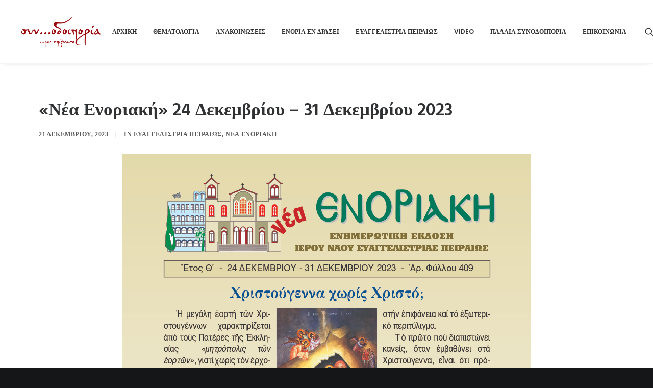

--- FILE ---
content_type: text/html; charset=UTF-8
request_url: https://synodoiporia.gr/2023/12/21/%CE%BD%CE%AD%CE%B1-%CE%B5%CE%BD%CE%BF%CF%81%CE%B9%CE%B1%CE%BA%CE%AE-24-%CE%B4%CE%B5%CE%BA%CE%B5%CE%BC%CE%B2%CF%81%CE%AF%CE%BF%CF%85-31-%CE%B4%CE%B5%CE%BA%CE%B5%CE%BC%CE%B2%CF%81-2/
body_size: 18250
content:
<!DOCTYPE html>
<html class="no-touch" lang="el" xmlns="http://www.w3.org/1999/xhtml">
<head>
<meta http-equiv="Content-Type" content="text/html; charset=UTF-8">
<meta name="viewport" content="width=device-width, initial-scale=1">
<link rel="profile" href="https://gmpg.org/xfn/11">
<link rel="pingback" href="https://synodoiporia.gr/xmlrpc.php">
<meta name='robots' content='index, follow, max-image-preview:large, max-snippet:-1, max-video-preview:-1' />

	<!-- This site is optimized with the Yoast SEO plugin v21.4 - https://yoast.com/wordpress/plugins/seo/ -->
	<title>«Νέα Ενοριακή» 24 Δεκεμβρίου – 31 Δεκεμβρίου 2023 - Συνοδοιπορία</title>
	<link rel="canonical" href="https://synodoiporia.gr/2023/12/21/νέα-ενοριακή-24-δεκεμβρίου-31-δεκεμβρ-2/" />
	<meta property="og:locale" content="el_GR" />
	<meta property="og:type" content="article" />
	<meta property="og:title" content="«Νέα Ενοριακή» 24 Δεκεμβρίου – 31 Δεκεμβρίου 2023 - Συνοδοιπορία" />
	<meta property="og:description" content="Ενημερωτική έκδοση Ιερού Ναού Ευαγγελιστρίας Πειραιώς." />
	<meta property="og:url" content="https://synodoiporia.gr/2023/12/21/νέα-ενοριακή-24-δεκεμβρίου-31-δεκεμβρ-2/" />
	<meta property="og:site_name" content="Συνοδοιπορία" />
	<meta property="article:published_time" content="2023-12-21T17:00:28+00:00" />
	<meta property="og:image" content="https://synodoiporia.gr/wp-content/uploads/2023/12/ENOR-409-1-1.jpg" />
	<meta property="og:image:width" content="800" />
	<meta property="og:image:height" content="543" />
	<meta property="og:image:type" content="image/jpeg" />
	<meta name="author" content="Georgios Georgakopoulos" />
	<meta name="twitter:card" content="summary_large_image" />
	<meta name="twitter:label1" content="Συντάχθηκε από" />
	<meta name="twitter:data1" content="Georgios Georgakopoulos" />
	<meta name="twitter:label2" content="Εκτιμώμενος χρόνος ανάγνωσης" />
	<meta name="twitter:data2" content="2 λεπτά" />
	<script type="application/ld+json" class="yoast-schema-graph">{"@context":"https://schema.org","@graph":[{"@type":"WebPage","@id":"https://synodoiporia.gr/2023/12/21/%ce%bd%ce%ad%ce%b1-%ce%b5%ce%bd%ce%bf%cf%81%ce%b9%ce%b1%ce%ba%ce%ae-24-%ce%b4%ce%b5%ce%ba%ce%b5%ce%bc%ce%b2%cf%81%ce%af%ce%bf%cf%85-31-%ce%b4%ce%b5%ce%ba%ce%b5%ce%bc%ce%b2%cf%81-2/","url":"https://synodoiporia.gr/2023/12/21/%ce%bd%ce%ad%ce%b1-%ce%b5%ce%bd%ce%bf%cf%81%ce%b9%ce%b1%ce%ba%ce%ae-24-%ce%b4%ce%b5%ce%ba%ce%b5%ce%bc%ce%b2%cf%81%ce%af%ce%bf%cf%85-31-%ce%b4%ce%b5%ce%ba%ce%b5%ce%bc%ce%b2%cf%81-2/","name":"«Νέα Ενοριακή» 24 Δεκεμβρίου – 31 Δεκεμβρίου 2023 - Συνοδοιπορία","isPartOf":{"@id":"https://synodoiporia.gr/#website"},"primaryImageOfPage":{"@id":"https://synodoiporia.gr/2023/12/21/%ce%bd%ce%ad%ce%b1-%ce%b5%ce%bd%ce%bf%cf%81%ce%b9%ce%b1%ce%ba%ce%ae-24-%ce%b4%ce%b5%ce%ba%ce%b5%ce%bc%ce%b2%cf%81%ce%af%ce%bf%cf%85-31-%ce%b4%ce%b5%ce%ba%ce%b5%ce%bc%ce%b2%cf%81-2/#primaryimage"},"image":{"@id":"https://synodoiporia.gr/2023/12/21/%ce%bd%ce%ad%ce%b1-%ce%b5%ce%bd%ce%bf%cf%81%ce%b9%ce%b1%ce%ba%ce%ae-24-%ce%b4%ce%b5%ce%ba%ce%b5%ce%bc%ce%b2%cf%81%ce%af%ce%bf%cf%85-31-%ce%b4%ce%b5%ce%ba%ce%b5%ce%bc%ce%b2%cf%81-2/#primaryimage"},"thumbnailUrl":"https://synodoiporia.gr/wp-content/uploads/2023/12/ENOR-409-1-1.jpg","datePublished":"2023-12-21T17:00:28+00:00","dateModified":"2023-12-21T17:00:28+00:00","author":{"@id":"https://synodoiporia.gr/#/schema/person/5439633fc0e5d89e19aa478118d44656"},"breadcrumb":{"@id":"https://synodoiporia.gr/2023/12/21/%ce%bd%ce%ad%ce%b1-%ce%b5%ce%bd%ce%bf%cf%81%ce%b9%ce%b1%ce%ba%ce%ae-24-%ce%b4%ce%b5%ce%ba%ce%b5%ce%bc%ce%b2%cf%81%ce%af%ce%bf%cf%85-31-%ce%b4%ce%b5%ce%ba%ce%b5%ce%bc%ce%b2%cf%81-2/#breadcrumb"},"inLanguage":"el","potentialAction":[{"@type":"ReadAction","target":["https://synodoiporia.gr/2023/12/21/%ce%bd%ce%ad%ce%b1-%ce%b5%ce%bd%ce%bf%cf%81%ce%b9%ce%b1%ce%ba%ce%ae-24-%ce%b4%ce%b5%ce%ba%ce%b5%ce%bc%ce%b2%cf%81%ce%af%ce%bf%cf%85-31-%ce%b4%ce%b5%ce%ba%ce%b5%ce%bc%ce%b2%cf%81-2/"]}]},{"@type":"ImageObject","inLanguage":"el","@id":"https://synodoiporia.gr/2023/12/21/%ce%bd%ce%ad%ce%b1-%ce%b5%ce%bd%ce%bf%cf%81%ce%b9%ce%b1%ce%ba%ce%ae-24-%ce%b4%ce%b5%ce%ba%ce%b5%ce%bc%ce%b2%cf%81%ce%af%ce%bf%cf%85-31-%ce%b4%ce%b5%ce%ba%ce%b5%ce%bc%ce%b2%cf%81-2/#primaryimage","url":"https://synodoiporia.gr/wp-content/uploads/2023/12/ENOR-409-1-1.jpg","contentUrl":"https://synodoiporia.gr/wp-content/uploads/2023/12/ENOR-409-1-1.jpg","width":800,"height":543},{"@type":"BreadcrumbList","@id":"https://synodoiporia.gr/2023/12/21/%ce%bd%ce%ad%ce%b1-%ce%b5%ce%bd%ce%bf%cf%81%ce%b9%ce%b1%ce%ba%ce%ae-24-%ce%b4%ce%b5%ce%ba%ce%b5%ce%bc%ce%b2%cf%81%ce%af%ce%bf%cf%85-31-%ce%b4%ce%b5%ce%ba%ce%b5%ce%bc%ce%b2%cf%81-2/#breadcrumb","itemListElement":[{"@type":"ListItem","position":1,"name":"Home","item":"https://synodoiporia.gr/"},{"@type":"ListItem","position":2,"name":"«Νέα Ενοριακή» 24 Δεκεμβρίου – 31 Δεκεμβρίου 2023"}]},{"@type":"WebSite","@id":"https://synodoiporia.gr/#website","url":"https://synodoiporia.gr/","name":"Συνοδοιπορία","description":"...με επίγνωση","potentialAction":[{"@type":"SearchAction","target":{"@type":"EntryPoint","urlTemplate":"https://synodoiporia.gr/?s={search_term_string}"},"query-input":"required name=search_term_string"}],"inLanguage":"el"},{"@type":"Person","@id":"https://synodoiporia.gr/#/schema/person/5439633fc0e5d89e19aa478118d44656","name":"Georgios Georgakopoulos","url":"https://synodoiporia.gr/author/georgios/"}]}</script>
	<!-- / Yoast SEO plugin. -->


<link rel='dns-prefetch' href='//fonts.googleapis.com' />
<link rel="alternate" type="application/rss+xml" title="Ροή RSS &raquo; Συνοδοιπορία" href="https://synodoiporia.gr/feed/" />
<link rel="alternate" type="application/rss+xml" title="Ροή Σχολίων &raquo; Συνοδοιπορία" href="https://synodoiporia.gr/comments/feed/" />
<script type="text/javascript">
window._wpemojiSettings = {"baseUrl":"https:\/\/s.w.org\/images\/core\/emoji\/14.0.0\/72x72\/","ext":".png","svgUrl":"https:\/\/s.w.org\/images\/core\/emoji\/14.0.0\/svg\/","svgExt":".svg","source":{"concatemoji":"https:\/\/synodoiporia.gr\/wp-includes\/js\/wp-emoji-release.min.js?ver=6.3.7"}};
/*! This file is auto-generated */
!function(i,n){var o,s,e;function c(e){try{var t={supportTests:e,timestamp:(new Date).valueOf()};sessionStorage.setItem(o,JSON.stringify(t))}catch(e){}}function p(e,t,n){e.clearRect(0,0,e.canvas.width,e.canvas.height),e.fillText(t,0,0);var t=new Uint32Array(e.getImageData(0,0,e.canvas.width,e.canvas.height).data),r=(e.clearRect(0,0,e.canvas.width,e.canvas.height),e.fillText(n,0,0),new Uint32Array(e.getImageData(0,0,e.canvas.width,e.canvas.height).data));return t.every(function(e,t){return e===r[t]})}function u(e,t,n){switch(t){case"flag":return n(e,"\ud83c\udff3\ufe0f\u200d\u26a7\ufe0f","\ud83c\udff3\ufe0f\u200b\u26a7\ufe0f")?!1:!n(e,"\ud83c\uddfa\ud83c\uddf3","\ud83c\uddfa\u200b\ud83c\uddf3")&&!n(e,"\ud83c\udff4\udb40\udc67\udb40\udc62\udb40\udc65\udb40\udc6e\udb40\udc67\udb40\udc7f","\ud83c\udff4\u200b\udb40\udc67\u200b\udb40\udc62\u200b\udb40\udc65\u200b\udb40\udc6e\u200b\udb40\udc67\u200b\udb40\udc7f");case"emoji":return!n(e,"\ud83e\udef1\ud83c\udffb\u200d\ud83e\udef2\ud83c\udfff","\ud83e\udef1\ud83c\udffb\u200b\ud83e\udef2\ud83c\udfff")}return!1}function f(e,t,n){var r="undefined"!=typeof WorkerGlobalScope&&self instanceof WorkerGlobalScope?new OffscreenCanvas(300,150):i.createElement("canvas"),a=r.getContext("2d",{willReadFrequently:!0}),o=(a.textBaseline="top",a.font="600 32px Arial",{});return e.forEach(function(e){o[e]=t(a,e,n)}),o}function t(e){var t=i.createElement("script");t.src=e,t.defer=!0,i.head.appendChild(t)}"undefined"!=typeof Promise&&(o="wpEmojiSettingsSupports",s=["flag","emoji"],n.supports={everything:!0,everythingExceptFlag:!0},e=new Promise(function(e){i.addEventListener("DOMContentLoaded",e,{once:!0})}),new Promise(function(t){var n=function(){try{var e=JSON.parse(sessionStorage.getItem(o));if("object"==typeof e&&"number"==typeof e.timestamp&&(new Date).valueOf()<e.timestamp+604800&&"object"==typeof e.supportTests)return e.supportTests}catch(e){}return null}();if(!n){if("undefined"!=typeof Worker&&"undefined"!=typeof OffscreenCanvas&&"undefined"!=typeof URL&&URL.createObjectURL&&"undefined"!=typeof Blob)try{var e="postMessage("+f.toString()+"("+[JSON.stringify(s),u.toString(),p.toString()].join(",")+"));",r=new Blob([e],{type:"text/javascript"}),a=new Worker(URL.createObjectURL(r),{name:"wpTestEmojiSupports"});return void(a.onmessage=function(e){c(n=e.data),a.terminate(),t(n)})}catch(e){}c(n=f(s,u,p))}t(n)}).then(function(e){for(var t in e)n.supports[t]=e[t],n.supports.everything=n.supports.everything&&n.supports[t],"flag"!==t&&(n.supports.everythingExceptFlag=n.supports.everythingExceptFlag&&n.supports[t]);n.supports.everythingExceptFlag=n.supports.everythingExceptFlag&&!n.supports.flag,n.DOMReady=!1,n.readyCallback=function(){n.DOMReady=!0}}).then(function(){return e}).then(function(){var e;n.supports.everything||(n.readyCallback(),(e=n.source||{}).concatemoji?t(e.concatemoji):e.wpemoji&&e.twemoji&&(t(e.twemoji),t(e.wpemoji)))}))}((window,document),window._wpemojiSettings);
</script>
<style type="text/css">
img.wp-smiley,
img.emoji {
	display: inline !important;
	border: none !important;
	box-shadow: none !important;
	height: 1em !important;
	width: 1em !important;
	margin: 0 0.07em !important;
	vertical-align: -0.1em !important;
	background: none !important;
	padding: 0 !important;
}
</style>
	<link rel='stylesheet' id='wp-block-library-css' href='https://synodoiporia.gr/wp-includes/css/dist/block-library/style.min.css?ver=6.3.7' type='text/css' media='all' />
<style id='classic-theme-styles-inline-css' type='text/css'>
/*! This file is auto-generated */
.wp-block-button__link{color:#fff;background-color:#32373c;border-radius:9999px;box-shadow:none;text-decoration:none;padding:calc(.667em + 2px) calc(1.333em + 2px);font-size:1.125em}.wp-block-file__button{background:#32373c;color:#fff;text-decoration:none}
</style>
<style id='global-styles-inline-css' type='text/css'>
body{--wp--preset--color--black: #000000;--wp--preset--color--cyan-bluish-gray: #abb8c3;--wp--preset--color--white: #ffffff;--wp--preset--color--pale-pink: #f78da7;--wp--preset--color--vivid-red: #cf2e2e;--wp--preset--color--luminous-vivid-orange: #ff6900;--wp--preset--color--luminous-vivid-amber: #fcb900;--wp--preset--color--light-green-cyan: #7bdcb5;--wp--preset--color--vivid-green-cyan: #00d084;--wp--preset--color--pale-cyan-blue: #8ed1fc;--wp--preset--color--vivid-cyan-blue: #0693e3;--wp--preset--color--vivid-purple: #9b51e0;--wp--preset--gradient--vivid-cyan-blue-to-vivid-purple: linear-gradient(135deg,rgba(6,147,227,1) 0%,rgb(155,81,224) 100%);--wp--preset--gradient--light-green-cyan-to-vivid-green-cyan: linear-gradient(135deg,rgb(122,220,180) 0%,rgb(0,208,130) 100%);--wp--preset--gradient--luminous-vivid-amber-to-luminous-vivid-orange: linear-gradient(135deg,rgba(252,185,0,1) 0%,rgba(255,105,0,1) 100%);--wp--preset--gradient--luminous-vivid-orange-to-vivid-red: linear-gradient(135deg,rgba(255,105,0,1) 0%,rgb(207,46,46) 100%);--wp--preset--gradient--very-light-gray-to-cyan-bluish-gray: linear-gradient(135deg,rgb(238,238,238) 0%,rgb(169,184,195) 100%);--wp--preset--gradient--cool-to-warm-spectrum: linear-gradient(135deg,rgb(74,234,220) 0%,rgb(151,120,209) 20%,rgb(207,42,186) 40%,rgb(238,44,130) 60%,rgb(251,105,98) 80%,rgb(254,248,76) 100%);--wp--preset--gradient--blush-light-purple: linear-gradient(135deg,rgb(255,206,236) 0%,rgb(152,150,240) 100%);--wp--preset--gradient--blush-bordeaux: linear-gradient(135deg,rgb(254,205,165) 0%,rgb(254,45,45) 50%,rgb(107,0,62) 100%);--wp--preset--gradient--luminous-dusk: linear-gradient(135deg,rgb(255,203,112) 0%,rgb(199,81,192) 50%,rgb(65,88,208) 100%);--wp--preset--gradient--pale-ocean: linear-gradient(135deg,rgb(255,245,203) 0%,rgb(182,227,212) 50%,rgb(51,167,181) 100%);--wp--preset--gradient--electric-grass: linear-gradient(135deg,rgb(202,248,128) 0%,rgb(113,206,126) 100%);--wp--preset--gradient--midnight: linear-gradient(135deg,rgb(2,3,129) 0%,rgb(40,116,252) 100%);--wp--preset--font-size--small: 13px;--wp--preset--font-size--medium: 20px;--wp--preset--font-size--large: 36px;--wp--preset--font-size--x-large: 42px;--wp--preset--spacing--20: 0.44rem;--wp--preset--spacing--30: 0.67rem;--wp--preset--spacing--40: 1rem;--wp--preset--spacing--50: 1.5rem;--wp--preset--spacing--60: 2.25rem;--wp--preset--spacing--70: 3.38rem;--wp--preset--spacing--80: 5.06rem;--wp--preset--shadow--natural: 6px 6px 9px rgba(0, 0, 0, 0.2);--wp--preset--shadow--deep: 12px 12px 50px rgba(0, 0, 0, 0.4);--wp--preset--shadow--sharp: 6px 6px 0px rgba(0, 0, 0, 0.2);--wp--preset--shadow--outlined: 6px 6px 0px -3px rgba(255, 255, 255, 1), 6px 6px rgba(0, 0, 0, 1);--wp--preset--shadow--crisp: 6px 6px 0px rgba(0, 0, 0, 1);}:where(.is-layout-flex){gap: 0.5em;}:where(.is-layout-grid){gap: 0.5em;}body .is-layout-flow > .alignleft{float: left;margin-inline-start: 0;margin-inline-end: 2em;}body .is-layout-flow > .alignright{float: right;margin-inline-start: 2em;margin-inline-end: 0;}body .is-layout-flow > .aligncenter{margin-left: auto !important;margin-right: auto !important;}body .is-layout-constrained > .alignleft{float: left;margin-inline-start: 0;margin-inline-end: 2em;}body .is-layout-constrained > .alignright{float: right;margin-inline-start: 2em;margin-inline-end: 0;}body .is-layout-constrained > .aligncenter{margin-left: auto !important;margin-right: auto !important;}body .is-layout-constrained > :where(:not(.alignleft):not(.alignright):not(.alignfull)){max-width: var(--wp--style--global--content-size);margin-left: auto !important;margin-right: auto !important;}body .is-layout-constrained > .alignwide{max-width: var(--wp--style--global--wide-size);}body .is-layout-flex{display: flex;}body .is-layout-flex{flex-wrap: wrap;align-items: center;}body .is-layout-flex > *{margin: 0;}body .is-layout-grid{display: grid;}body .is-layout-grid > *{margin: 0;}:where(.wp-block-columns.is-layout-flex){gap: 2em;}:where(.wp-block-columns.is-layout-grid){gap: 2em;}:where(.wp-block-post-template.is-layout-flex){gap: 1.25em;}:where(.wp-block-post-template.is-layout-grid){gap: 1.25em;}.has-black-color{color: var(--wp--preset--color--black) !important;}.has-cyan-bluish-gray-color{color: var(--wp--preset--color--cyan-bluish-gray) !important;}.has-white-color{color: var(--wp--preset--color--white) !important;}.has-pale-pink-color{color: var(--wp--preset--color--pale-pink) !important;}.has-vivid-red-color{color: var(--wp--preset--color--vivid-red) !important;}.has-luminous-vivid-orange-color{color: var(--wp--preset--color--luminous-vivid-orange) !important;}.has-luminous-vivid-amber-color{color: var(--wp--preset--color--luminous-vivid-amber) !important;}.has-light-green-cyan-color{color: var(--wp--preset--color--light-green-cyan) !important;}.has-vivid-green-cyan-color{color: var(--wp--preset--color--vivid-green-cyan) !important;}.has-pale-cyan-blue-color{color: var(--wp--preset--color--pale-cyan-blue) !important;}.has-vivid-cyan-blue-color{color: var(--wp--preset--color--vivid-cyan-blue) !important;}.has-vivid-purple-color{color: var(--wp--preset--color--vivid-purple) !important;}.has-black-background-color{background-color: var(--wp--preset--color--black) !important;}.has-cyan-bluish-gray-background-color{background-color: var(--wp--preset--color--cyan-bluish-gray) !important;}.has-white-background-color{background-color: var(--wp--preset--color--white) !important;}.has-pale-pink-background-color{background-color: var(--wp--preset--color--pale-pink) !important;}.has-vivid-red-background-color{background-color: var(--wp--preset--color--vivid-red) !important;}.has-luminous-vivid-orange-background-color{background-color: var(--wp--preset--color--luminous-vivid-orange) !important;}.has-luminous-vivid-amber-background-color{background-color: var(--wp--preset--color--luminous-vivid-amber) !important;}.has-light-green-cyan-background-color{background-color: var(--wp--preset--color--light-green-cyan) !important;}.has-vivid-green-cyan-background-color{background-color: var(--wp--preset--color--vivid-green-cyan) !important;}.has-pale-cyan-blue-background-color{background-color: var(--wp--preset--color--pale-cyan-blue) !important;}.has-vivid-cyan-blue-background-color{background-color: var(--wp--preset--color--vivid-cyan-blue) !important;}.has-vivid-purple-background-color{background-color: var(--wp--preset--color--vivid-purple) !important;}.has-black-border-color{border-color: var(--wp--preset--color--black) !important;}.has-cyan-bluish-gray-border-color{border-color: var(--wp--preset--color--cyan-bluish-gray) !important;}.has-white-border-color{border-color: var(--wp--preset--color--white) !important;}.has-pale-pink-border-color{border-color: var(--wp--preset--color--pale-pink) !important;}.has-vivid-red-border-color{border-color: var(--wp--preset--color--vivid-red) !important;}.has-luminous-vivid-orange-border-color{border-color: var(--wp--preset--color--luminous-vivid-orange) !important;}.has-luminous-vivid-amber-border-color{border-color: var(--wp--preset--color--luminous-vivid-amber) !important;}.has-light-green-cyan-border-color{border-color: var(--wp--preset--color--light-green-cyan) !important;}.has-vivid-green-cyan-border-color{border-color: var(--wp--preset--color--vivid-green-cyan) !important;}.has-pale-cyan-blue-border-color{border-color: var(--wp--preset--color--pale-cyan-blue) !important;}.has-vivid-cyan-blue-border-color{border-color: var(--wp--preset--color--vivid-cyan-blue) !important;}.has-vivid-purple-border-color{border-color: var(--wp--preset--color--vivid-purple) !important;}.has-vivid-cyan-blue-to-vivid-purple-gradient-background{background: var(--wp--preset--gradient--vivid-cyan-blue-to-vivid-purple) !important;}.has-light-green-cyan-to-vivid-green-cyan-gradient-background{background: var(--wp--preset--gradient--light-green-cyan-to-vivid-green-cyan) !important;}.has-luminous-vivid-amber-to-luminous-vivid-orange-gradient-background{background: var(--wp--preset--gradient--luminous-vivid-amber-to-luminous-vivid-orange) !important;}.has-luminous-vivid-orange-to-vivid-red-gradient-background{background: var(--wp--preset--gradient--luminous-vivid-orange-to-vivid-red) !important;}.has-very-light-gray-to-cyan-bluish-gray-gradient-background{background: var(--wp--preset--gradient--very-light-gray-to-cyan-bluish-gray) !important;}.has-cool-to-warm-spectrum-gradient-background{background: var(--wp--preset--gradient--cool-to-warm-spectrum) !important;}.has-blush-light-purple-gradient-background{background: var(--wp--preset--gradient--blush-light-purple) !important;}.has-blush-bordeaux-gradient-background{background: var(--wp--preset--gradient--blush-bordeaux) !important;}.has-luminous-dusk-gradient-background{background: var(--wp--preset--gradient--luminous-dusk) !important;}.has-pale-ocean-gradient-background{background: var(--wp--preset--gradient--pale-ocean) !important;}.has-electric-grass-gradient-background{background: var(--wp--preset--gradient--electric-grass) !important;}.has-midnight-gradient-background{background: var(--wp--preset--gradient--midnight) !important;}.has-small-font-size{font-size: var(--wp--preset--font-size--small) !important;}.has-medium-font-size{font-size: var(--wp--preset--font-size--medium) !important;}.has-large-font-size{font-size: var(--wp--preset--font-size--large) !important;}.has-x-large-font-size{font-size: var(--wp--preset--font-size--x-large) !important;}
.wp-block-navigation a:where(:not(.wp-element-button)){color: inherit;}
:where(.wp-block-post-template.is-layout-flex){gap: 1.25em;}:where(.wp-block-post-template.is-layout-grid){gap: 1.25em;}
:where(.wp-block-columns.is-layout-flex){gap: 2em;}:where(.wp-block-columns.is-layout-grid){gap: 2em;}
.wp-block-pullquote{font-size: 1.5em;line-height: 1.6;}
</style>
<link rel='stylesheet' id='layerslider-css' href='https://synodoiporia.gr/wp-content/plugins/LayerSlider/static/css/layerslider.css?ver=5.6.8' type='text/css' media='all' />
<link rel='stylesheet' id='ls-google-fonts-css' href='https://fonts.googleapis.com/css?family=Lato:100,300,regular,700,900%7COpen+Sans:300%7CIndie+Flower:regular%7COswald:300,regular,700&#038;subset=latin%2Clatin-ext' type='text/css' media='all' />
<link rel='stylesheet' id='contact-form-7-css' href='https://synodoiporia.gr/wp-content/plugins/contact-form-7/includes/css/styles.css?ver=5.8.1' type='text/css' media='all' />
<link rel='stylesheet' id='pc_google_analytics-frontend-css' href='https://synodoiporia.gr/wp-content/plugins/pc-google-analytics/assets/css/frontend.css?ver=1.0.0' type='text/css' media='all' />
<link rel='stylesheet' id='uncodefont-google-css' href='//fonts.googleapis.com/css?family=Poppins%3A300%2Cregular%2C500%2C600%2C700%7CHind%3A300%2Cregular%2C500%2C600%2C700&#038;subset=devanagari%2Clatin-ext%2Clatin&#038;ver=2.8.6' type='text/css' media='all' />
<link rel='stylesheet' id='uncode-privacy-css' href='https://synodoiporia.gr/wp-content/plugins/uncode-privacy/assets/css/uncode-privacy-public.css?ver=2.2.3' type='text/css' media='all' />
<style id='woocommerce-inline-inline-css' type='text/css'>
.woocommerce form .form-row .required { visibility: visible; }
</style>
<link rel='stylesheet' id='uncode-style-css' href='https://synodoiporia.gr/wp-content/themes/uncode/library/css/style.css?ver=1969684842' type='text/css' media='all' />
<style id='uncode-style-inline-css' type='text/css'>

@media (min-width: 960px) { .limit-width { max-width: 1200px; margin: auto;}}
.menu-primary ul.menu-smart > li > a, .menu-primary ul.menu-smart li.dropdown > a, .menu-primary ul.menu-smart li.mega-menu > a, .vmenu-container ul.menu-smart > li > a, .vmenu-container ul.menu-smart li.dropdown > a { text-transform: uppercase; }
#changer-back-color { transition: background-color 1000ms cubic-bezier(0.25, 1, 0.5, 1) !important; } #changer-back-color > div { transition: opacity 1000ms cubic-bezier(0.25, 1, 0.5, 1) !important; } body.bg-changer-init.disable-hover .main-wrapper .style-light,  body.bg-changer-init.disable-hover .main-wrapper .style-light h1,  body.bg-changer-init.disable-hover .main-wrapper .style-light h2, body.bg-changer-init.disable-hover .main-wrapper .style-light h3, body.bg-changer-init.disable-hover .main-wrapper .style-light h4, body.bg-changer-init.disable-hover .main-wrapper .style-light h5, body.bg-changer-init.disable-hover .main-wrapper .style-light h6, body.bg-changer-init.disable-hover .main-wrapper .style-light a, body.bg-changer-init.disable-hover .main-wrapper .style-dark, body.bg-changer-init.disable-hover .main-wrapper .style-dark h1, body.bg-changer-init.disable-hover .main-wrapper .style-dark h2, body.bg-changer-init.disable-hover .main-wrapper .style-dark h3, body.bg-changer-init.disable-hover .main-wrapper .style-dark h4, body.bg-changer-init.disable-hover .main-wrapper .style-dark h5, body.bg-changer-init.disable-hover .main-wrapper .style-dark h6, body.bg-changer-init.disable-hover .main-wrapper .style-dark a { transition: color 1000ms cubic-bezier(0.25, 1, 0.5, 1) !important; }
</style>
<link rel='stylesheet' id='uncode-woocommerce-css' href='https://synodoiporia.gr/wp-content/themes/uncode/library/css/woocommerce.css?ver=1969684842' type='text/css' media='all' />
<link rel='stylesheet' id='uncode-icons-css' href='https://synodoiporia.gr/wp-content/themes/uncode/library/css/uncode-icons.css?ver=1969684842' type='text/css' media='all' />
<link rel='stylesheet' id='uncode-custom-style-css' href='https://synodoiporia.gr/wp-content/themes/uncode/library/css/style-custom.css?ver=1969684842' type='text/css' media='all' />
<style id='uncode-custom-style-inline-css' type='text/css'>
.single-post .author-info {display:none !important;}.single-post div[class*=sharer-].share-button .social ul li { width:40px; height:40px;}.single-post div[class*=sharer-].share-button .social ul li:before { font-size:30px; color:#9d0a0e;}
</style>
<link rel='stylesheet' id='child-style-css' href='https://synodoiporia.gr/wp-content/themes/uncode-child/style.css?ver=194712959' type='text/css' media='all' />
<script type='text/javascript' src='https://synodoiporia.gr/wp-includes/js/jquery/jquery.min.js?ver=3.7.0' id='jquery-core-js'></script>
<script type='text/javascript' src='https://synodoiporia.gr/wp-includes/js/jquery/jquery-migrate.min.js?ver=3.4.1' id='jquery-migrate-js'></script>
<script type='text/javascript' src='https://synodoiporia.gr/wp-content/plugins/LayerSlider/static/js/greensock.js?ver=1.11.8' id='greensock-js'></script>
<script type='text/javascript' id='layerslider-js-extra'>
/* <![CDATA[ */
var LS_Meta = {"v":"5.6.8"};
/* ]]> */
</script>
<script type='text/javascript' src='https://synodoiporia.gr/wp-content/plugins/LayerSlider/static/js/layerslider.kreaturamedia.jquery.js?ver=5.6.8' id='layerslider-js'></script>
<script type='text/javascript' src='https://synodoiporia.gr/wp-content/plugins/LayerSlider/static/js/layerslider.transitions.js?ver=5.6.8' id='layerslider-transitions-js'></script>
<script type='text/javascript' src='https://synodoiporia.gr/wp-content/plugins/pc-google-analytics/assets/js/frontend.min.js?ver=1.0.0' id='pc_google_analytics-frontend-js'></script>
<script type='text/javascript' src='https://synodoiporia.gr/wp-content/plugins/woocommerce/assets/js/jquery-blockui/jquery.blockUI.min.js?ver=2.7.0-wc.8.2.1' id='jquery-blockui-js'></script>
<script type='text/javascript' id='wc-add-to-cart-js-extra'>
/* <![CDATA[ */
var wc_add_to_cart_params = {"ajax_url":"\/wp-admin\/admin-ajax.php","wc_ajax_url":"\/?wc-ajax=%%endpoint%%","i18n_view_cart":"\u039a\u03b1\u03bb\u03ac\u03b8\u03b9","cart_url":"https:\/\/synodoiporia.gr\/shop\/cart\/","is_cart":"","cart_redirect_after_add":"no"};
/* ]]> */
</script>
<script type='text/javascript' src='https://synodoiporia.gr/wp-content/plugins/woocommerce/assets/js/frontend/add-to-cart.min.js?ver=8.2.1' id='wc-add-to-cart-js'></script>
<script type='text/javascript' src='https://synodoiporia.gr/wp-content/plugins/uncode-js_composer/assets/js/vendors/woocommerce-add-to-cart.js?ver=7.0' id='vc_woocommerce-add-to-cart-js-js'></script>
<script type='text/javascript' src='/wp-content/themes/uncode/library/js/ai-uncode.js' id='uncodeAI' data-home='/' data-path='/' data-breakpoints-images='258,516,720,1032,1440,2064,2880' id='ai-uncode-js'></script>
<script type='text/javascript' id='uncode-init-js-extra'>
/* <![CDATA[ */
var SiteParameters = {"days":"days","hours":"hours","minutes":"minutes","seconds":"seconds","constant_scroll":"on","scroll_speed":"2","parallax_factor":"0.25","loading":"Loading\u2026","slide_name":"slide","slide_footer":"footer","ajax_url":"https:\/\/synodoiporia.gr\/wp-admin\/admin-ajax.php","nonce_adaptive_images":"b49e1664f6","nonce_srcset_async":"0fde6f29f4","enable_debug":"","block_mobile_videos":"","is_frontend_editor":"","main_width":["1200","px"],"mobile_parallax_allowed":"","listen_for_screen_update":"1","wireframes_plugin_active":"1","sticky_elements":"","resize_quality":"90","register_metadata":"","bg_changer_time":"1000","update_wc_fragments":"1","optimize_shortpixel_image":"","menu_mobile_offcanvas_gap":"45","custom_cursor_selector":"[href], .trigger-overlay, .owl-next, .owl-prev, .owl-dot, input[type=\"submit\"], input[type=\"checkbox\"], button[type=\"submit\"], a[class^=\"ilightbox\"], .ilightbox-thumbnail, .ilightbox-prev, .ilightbox-next, .overlay-close, .unmodal-close, .qty-inset > span, .share-button li, .uncode-post-titles .tmb.tmb-click-area, .btn-link, .tmb-click-row .t-inside, .lg-outer button, .lg-thumb img, a[data-lbox], .uncode-close-offcanvas-overlay","mobile_parallax_animation":"","lbox_enhanced":"","native_media_player":"","vimeoPlayerParams":"?autoplay=0","ajax_filter_key_search":"key","ajax_filter_key_unfilter":"unfilter","index_pagination_scroll_to":"","uncode_wc_popup_cart_qty":"","uncode_adaptive":"1","ai_breakpoints":"258,516,720,1032,1440,2064,2880"};
/* ]]> */
</script>
<script type='text/javascript' src='https://synodoiporia.gr/wp-content/themes/uncode/library/js/init.js?ver=1969684842' id='uncode-init-js'></script>
<script></script><meta name="generator" content="Powered by LayerSlider 5.6.8 - Multi-Purpose, Responsive, Parallax, Mobile-Friendly Slider Plugin for WordPress." />
<!-- LayerSlider updates and docs at: https://kreaturamedia.com/layerslider-responsive-wordpress-slider-plugin/ -->
<link rel="https://api.w.org/" href="https://synodoiporia.gr/wp-json/" /><link rel="alternate" type="application/json" href="https://synodoiporia.gr/wp-json/wp/v2/posts/61886" /><link rel="EditURI" type="application/rsd+xml" title="RSD" href="https://synodoiporia.gr/xmlrpc.php?rsd" />
<meta name="generator" content="WordPress 6.3.7" />
<meta name="generator" content="WooCommerce 8.2.1" />
<link rel='shortlink' href='https://synodoiporia.gr/?p=61886' />
<link rel="alternate" type="application/json+oembed" href="https://synodoiporia.gr/wp-json/oembed/1.0/embed?url=https%3A%2F%2Fsynodoiporia.gr%2F2023%2F12%2F21%2F%25ce%25bd%25ce%25ad%25ce%25b1-%25ce%25b5%25ce%25bd%25ce%25bf%25cf%2581%25ce%25b9%25ce%25b1%25ce%25ba%25ce%25ae-24-%25ce%25b4%25ce%25b5%25ce%25ba%25ce%25b5%25ce%25bc%25ce%25b2%25cf%2581%25ce%25af%25ce%25bf%25cf%2585-31-%25ce%25b4%25ce%25b5%25ce%25ba%25ce%25b5%25ce%25bc%25ce%25b2%25cf%2581-2%2F" />
<link rel="alternate" type="text/xml+oembed" href="https://synodoiporia.gr/wp-json/oembed/1.0/embed?url=https%3A%2F%2Fsynodoiporia.gr%2F2023%2F12%2F21%2F%25ce%25bd%25ce%25ad%25ce%25b1-%25ce%25b5%25ce%25bd%25ce%25bf%25cf%2581%25ce%25b9%25ce%25b1%25ce%25ba%25ce%25ae-24-%25ce%25b4%25ce%25b5%25ce%25ba%25ce%25b5%25ce%25bc%25ce%25b2%25cf%2581%25ce%25af%25ce%25bf%25cf%2585-31-%25ce%25b4%25ce%25b5%25ce%25ba%25ce%25b5%25ce%25bc%25ce%25b2%25cf%2581-2%2F&#038;format=xml" />
<!-- start Simple Custom CSS and JS -->
<script type="text/javascript">
 

setTimeout(function(){
        jQuery('#main-logo img[alt="logo"]').attr('src','https://synodoiporia.gr/wp-content/uploads/2016/09/logo2.png');
    },1500)
</script>
<!-- end Simple Custom CSS and JS -->
	<script>
		(function(i,s,o,g,r,a,m){i['GoogleAnalyticsObject']=r;i[r]=i[r]||function(){
		(i[r].q=i[r].q||[]).push(arguments)},i[r].l=1*new Date();a=s.createElement(o),
		m=s.getElementsByTagName(o)[0];a.async=1;a.src=g;m.parentNode.insertBefore(a,m)
		})(window,document,'script','//www.google-analytics.com/analytics.js','ga');
		
		ga('create', 'UA-55550551-1', 'auto');
		ga('send', 'pageview');
		
		</script>
	<noscript><style>.woocommerce-product-gallery{ opacity: 1 !important; }</style></noscript>
	<meta name="generator" content="Powered by Slider Revolution 6.6.16 - responsive, Mobile-Friendly Slider Plugin for WordPress with comfortable drag and drop interface." />
<link rel="icon" href="https://synodoiporia.gr/wp-content/uploads/2016/09/cropped-LOGO-32x32.png" sizes="32x32" />
<link rel="icon" href="https://synodoiporia.gr/wp-content/uploads/2016/09/cropped-LOGO-192x192.png" sizes="192x192" />
<link rel="apple-touch-icon" href="https://synodoiporia.gr/wp-content/uploads/2016/09/cropped-LOGO-180x180.png" />
<meta name="msapplication-TileImage" content="https://synodoiporia.gr/wp-content/uploads/2016/09/cropped-LOGO-270x270.png" />
<script>function setREVStartSize(e){
			//window.requestAnimationFrame(function() {
				window.RSIW = window.RSIW===undefined ? window.innerWidth : window.RSIW;
				window.RSIH = window.RSIH===undefined ? window.innerHeight : window.RSIH;
				try {
					var pw = document.getElementById(e.c).parentNode.offsetWidth,
						newh;
					pw = pw===0 || isNaN(pw) || (e.l=="fullwidth" || e.layout=="fullwidth") ? window.RSIW : pw;
					e.tabw = e.tabw===undefined ? 0 : parseInt(e.tabw);
					e.thumbw = e.thumbw===undefined ? 0 : parseInt(e.thumbw);
					e.tabh = e.tabh===undefined ? 0 : parseInt(e.tabh);
					e.thumbh = e.thumbh===undefined ? 0 : parseInt(e.thumbh);
					e.tabhide = e.tabhide===undefined ? 0 : parseInt(e.tabhide);
					e.thumbhide = e.thumbhide===undefined ? 0 : parseInt(e.thumbhide);
					e.mh = e.mh===undefined || e.mh=="" || e.mh==="auto" ? 0 : parseInt(e.mh,0);
					if(e.layout==="fullscreen" || e.l==="fullscreen")
						newh = Math.max(e.mh,window.RSIH);
					else{
						e.gw = Array.isArray(e.gw) ? e.gw : [e.gw];
						for (var i in e.rl) if (e.gw[i]===undefined || e.gw[i]===0) e.gw[i] = e.gw[i-1];
						e.gh = e.el===undefined || e.el==="" || (Array.isArray(e.el) && e.el.length==0)? e.gh : e.el;
						e.gh = Array.isArray(e.gh) ? e.gh : [e.gh];
						for (var i in e.rl) if (e.gh[i]===undefined || e.gh[i]===0) e.gh[i] = e.gh[i-1];
											
						var nl = new Array(e.rl.length),
							ix = 0,
							sl;
						e.tabw = e.tabhide>=pw ? 0 : e.tabw;
						e.thumbw = e.thumbhide>=pw ? 0 : e.thumbw;
						e.tabh = e.tabhide>=pw ? 0 : e.tabh;
						e.thumbh = e.thumbhide>=pw ? 0 : e.thumbh;
						for (var i in e.rl) nl[i] = e.rl[i]<window.RSIW ? 0 : e.rl[i];
						sl = nl[0];
						for (var i in nl) if (sl>nl[i] && nl[i]>0) { sl = nl[i]; ix=i;}
						var m = pw>(e.gw[ix]+e.tabw+e.thumbw) ? 1 : (pw-(e.tabw+e.thumbw)) / (e.gw[ix]);
						newh =  (e.gh[ix] * m) + (e.tabh + e.thumbh);
					}
					var el = document.getElementById(e.c);
					if (el!==null && el) el.style.height = newh+"px";
					el = document.getElementById(e.c+"_wrapper");
					if (el!==null && el) {
						el.style.height = newh+"px";
						el.style.display = "block";
					}
				} catch(e){
					console.log("Failure at Presize of Slider:" + e)
				}
			//});
		  };</script>
<noscript><style> .wpb_animate_when_almost_visible { opacity: 1; }</style></noscript></head>
<body class="post-template-default single single-post postid-61886 single-format-standard  style-color-wayh-bg theme-uncode woocommerce-no-js group-blog hormenu-position-left megamenu-full-submenu hmenu hmenu-position-right header-full-width main-center-align menu-mobile-default mobile-parallax-not-allowed ilb-no-bounce unreg qw-body-scroll-disabled no-qty-fx uncode-sidecart-mobile-disabled wpb-js-composer js-comp-ver-7.0 vc_responsive">
		<div id="vh_layout_help"></div>	<div class="box-wrapper">
		<div class="box-container">
		<script type="text/javascript" id="initBox">UNCODE.initBox();</script>
		<div class="menu-wrapper menu-shrink menu-hide-only menu-no-arrows">
													
													<header id="masthead" class="navbar menu-primary menu-light submenu-dark menu-transparent menu-add-padding style-light-original single-h-padding menu-absolute menu-with-logo">
														<div class="menu-container menu-hide style-color-xsdn-bg menu-borders menu-shadows">
															<div class="row-menu">
																<div class="row-menu-inner">
																	<div id="logo-container-mobile" class="col-lg-0 logo-container middle">
																		<div id="main-logo" class="navbar-header style-light">
																			<a href="https://synodoiporia.gr/" class="navbar-brand" data-minheight="14"><div class="logo-image main-logo  logo-light" data-maxheight="70" style="height: 70px;"><img decoding="async" src="https://synodoiporia.gr/wp-content/uploads/2016/09/logo2.png" alt="logo" width="2598" height="1063" class="img-responsive" /></div><div class="logo-image main-logo  logo-dark" data-maxheight="70" style="height: 70px;display:none;"><img decoding="async" src="https://synodoiporia.gr/wp-content/uploads/2016/09/logo2.png" alt="logo" width="2598" height="1063" class="img-responsive" /></div></a>
																		</div>
																		<div class="mmb-container"><div class="mobile-additional-icons"></div><div class="mobile-menu-button mobile-menu-button-light lines-button"><span class="lines"><span></span></span></div></div>
																	</div>
																	<div class="col-lg-12 main-menu-container middle">
																		<div class="menu-horizontal">
																			<div class="menu-horizontal-inner">
																				<div class="nav navbar-nav navbar-main navbar-nav-first"><ul id="menu-main-menu" class="menu-primary-inner menu-smart sm"><li id="menu-item-48491" class="menu-item menu-item-type-post_type menu-item-object-page menu-item-home menu-item-48491 menu-item-link"><a title="ΑΡΧΙΚΗ" href="https://synodoiporia.gr/">ΑΡΧΙΚΗ<i class="fa fa-angle-right fa-dropdown"></i></a></li>
<li id="menu-item-48500" class="menu-item menu-item-type-taxonomy menu-item-object-category menu-item-has-children menu-item-48500 dropdown menu-item-link"><a title="ΘΕΜΑΤΟΛΟΓΙΑ" href="https://synodoiporia.gr/category/thematologia/" data-toggle="dropdown" class="dropdown-toggle" data-type="title">ΘΕΜΑΤΟΛΟΓΙΑ<i class="fa fa-angle-down fa-dropdown"></i></a>
<ul role="menu" class="drop-menu">
	<li id="menu-item-48523" class="menu-item menu-item-type-taxonomy menu-item-object-category menu-item-48523"><a title="Αρχονταρίκι" href="https://synodoiporia.gr/category/thematologia/%ce%b1%cf%81%cf%87%ce%bf%ce%bd%cf%84%ce%b1%cf%81%ce%af%ce%ba%ce%b9/">Αρχονταρίκι<i class="fa fa-angle-right fa-dropdown"></i></a></li>
	<li id="menu-item-48525" class="menu-item menu-item-type-taxonomy menu-item-object-category menu-item-48525"><a title="Διαφημίσεις" href="https://synodoiporia.gr/category/thematologia/%ce%b4%ce%b9%ce%b1%cf%86%ce%b7%ce%bc%ce%af%cf%83%ce%b5%ce%b9%cf%82/">Διαφημίσεις<i class="fa fa-angle-right fa-dropdown"></i></a></li>
	<li id="menu-item-48530" class="menu-item menu-item-type-taxonomy menu-item-object-category menu-item-48530"><a title="Εκδόσεις" href="https://synodoiporia.gr/category/thematologia/%ce%b5%ce%ba%ce%b4%cf%8c%cf%83%ce%b5%ce%b9%cf%82/">Εκδόσεις<i class="fa fa-angle-right fa-dropdown"></i></a></li>
	<li id="menu-item-48531" class="menu-item menu-item-type-taxonomy menu-item-object-category menu-item-has-children menu-item-48531 dropdown"><a title="Εκκλησιαστικά θέματα" href="https://synodoiporia.gr/category/thematologia/%ce%b5%ce%ba%ce%ba%ce%bb%ce%b7%cf%83%ce%b9%ce%b1%cf%83%cf%84%ce%b9%ce%ba%ce%ac-%ce%b8%ce%ad%ce%bc%ce%b1%cf%84%ce%b1/" data-type="title">Εκκλησιαστικά θέματα<i class="fa fa-angle-down fa-dropdown"></i></a>
	<ul role="menu" class="drop-menu">
		<li id="menu-item-48517" class="menu-item menu-item-type-taxonomy menu-item-object-category menu-item-48517"><a title="Αγιολόγιο" href="https://synodoiporia.gr/category/thematologia/%ce%b5%ce%ba%ce%ba%ce%bb%ce%b7%cf%83%ce%b9%ce%b1%cf%83%cf%84%ce%b9%ce%ba%ce%ac-%ce%b8%ce%ad%ce%bc%ce%b1%cf%84%ce%b1/%ce%b1%ce%b3%ce%b9%ce%bf%ce%bb%cf%8c%ce%b3%ce%b9%ce%bf/">Αγιολόγιο<i class="fa fa-angle-right fa-dropdown"></i></a></li>
		<li id="menu-item-48519" class="menu-item menu-item-type-taxonomy menu-item-object-category menu-item-48519"><a title="Ακολουθίες" href="https://synodoiporia.gr/category/thematologia/%ce%b5%ce%ba%ce%ba%ce%bb%ce%b7%cf%83%ce%b9%ce%b1%cf%83%cf%84%ce%b9%ce%ba%ce%ac-%ce%b8%ce%ad%ce%bc%ce%b1%cf%84%ce%b1/%ce%b1%ce%ba%ce%bf%ce%bb%ce%bf%cf%85%ce%b8%ce%af%ce%b5%cf%82/">Ακολουθίες<i class="fa fa-angle-right fa-dropdown"></i></a></li>
		<li id="menu-item-48518" class="menu-item menu-item-type-taxonomy menu-item-object-category menu-item-48518"><a title="Άγιον Όρος" href="https://synodoiporia.gr/category/thematologia/%ce%b5%ce%ba%ce%ba%ce%bb%ce%b7%cf%83%ce%b9%ce%b1%cf%83%cf%84%ce%b9%ce%ba%ce%ac-%ce%b8%ce%ad%ce%bc%ce%b1%cf%84%ce%b1/%ce%ac%ce%b3%ce%b9%ce%bf%ce%bd-%cf%8c%cf%81%ce%bf%cf%82/">Άγιον Όρος<i class="fa fa-angle-right fa-dropdown"></i></a></li>
		<li id="menu-item-48521" class="menu-item menu-item-type-taxonomy menu-item-object-category menu-item-48521"><a title="Αποστολικό ανάγνωσμα" href="https://synodoiporia.gr/category/thematologia/%ce%b5%ce%ba%ce%ba%ce%bb%ce%b7%cf%83%ce%b9%ce%b1%cf%83%cf%84%ce%b9%ce%ba%ce%ac-%ce%b8%ce%ad%ce%bc%ce%b1%cf%84%ce%b1/%ce%b1%cf%80%ce%bf%cf%83%cf%84%ce%bf%ce%bb%ce%b9%ce%ba%cf%8c-%ce%b1%ce%bd%ce%ac%ce%b3%ce%bd%cf%89%cf%83%ce%bc%ce%b1/">Αποστολικό ανάγνωσμα<i class="fa fa-angle-right fa-dropdown"></i></a></li>
		<li id="menu-item-48524" class="menu-item menu-item-type-taxonomy menu-item-object-category menu-item-48524"><a title="Γεροντικό" href="https://synodoiporia.gr/category/thematologia/%ce%b5%ce%ba%ce%ba%ce%bb%ce%b7%cf%83%ce%b9%ce%b1%cf%83%cf%84%ce%b9%ce%ba%ce%ac-%ce%b8%ce%ad%ce%bc%ce%b1%cf%84%ce%b1/%ce%b3%ce%b5%cf%81%ce%bf%ce%bd%cf%84%ce%b9%ce%ba%cf%8c/">Γεροντικό<i class="fa fa-angle-right fa-dropdown"></i></a></li>
		<li id="menu-item-48658" class="menu-item menu-item-type-taxonomy menu-item-object-category menu-item-48658"><a title="Ενοριακά" href="https://synodoiporia.gr/category/thematologia/%ce%b5%ce%ba%ce%ba%ce%bb%ce%b7%cf%83%ce%b9%ce%b1%cf%83%cf%84%ce%b9%ce%ba%ce%ac-%ce%b8%ce%ad%ce%bc%ce%b1%cf%84%ce%b1/%ce%b5%ce%bd%ce%bf%cf%81%ce%b9%ce%b1%ce%ba%ce%ac/">Ενοριακά<i class="fa fa-angle-right fa-dropdown"></i></a></li>
		<li id="menu-item-48534" class="menu-item menu-item-type-taxonomy menu-item-object-category menu-item-48534"><a title="Ευαγγελικό ανάγνωσμα" href="https://synodoiporia.gr/category/thematologia/%ce%b5%ce%ba%ce%ba%ce%bb%ce%b7%cf%83%ce%b9%ce%b1%cf%83%cf%84%ce%b9%ce%ba%ce%ac-%ce%b8%ce%ad%ce%bc%ce%b1%cf%84%ce%b1/%ce%b5%cf%85%ce%b1%ce%b3%ce%b3%ce%b5%ce%bb%ce%b9%ce%ba%cf%8c-%ce%b1%ce%bd%ce%ac%ce%b3%ce%bd%cf%89%cf%83%ce%bc%ce%b1/">Ευαγγελικό ανάγνωσμα<i class="fa fa-angle-right fa-dropdown"></i></a></li>
		<li id="menu-item-48540" class="menu-item menu-item-type-taxonomy menu-item-object-category menu-item-48540"><a title="Κατήχηση" href="https://synodoiporia.gr/category/thematologia/%ce%b5%ce%ba%ce%ba%ce%bb%ce%b7%cf%83%ce%b9%ce%b1%cf%83%cf%84%ce%b9%ce%ba%ce%ac-%ce%b8%ce%ad%ce%bc%ce%b1%cf%84%ce%b1/%ce%ba%ce%b1%cf%84%ce%ae%cf%87%ce%b7%cf%83%ce%b7/">Κατήχηση<i class="fa fa-angle-right fa-dropdown"></i></a></li>
		<li id="menu-item-48537" class="menu-item menu-item-type-taxonomy menu-item-object-category menu-item-48537"><a title="Ιερά Μονή Χρυσοπηγής" href="https://synodoiporia.gr/category/thematologia/%ce%b5%ce%ba%ce%ba%ce%bb%ce%b7%cf%83%ce%b9%ce%b1%cf%83%cf%84%ce%b9%ce%ba%ce%ac-%ce%b8%ce%ad%ce%bc%ce%b1%cf%84%ce%b1/%ce%b9%ce%b5%cf%81%ce%ac-%ce%bc%ce%bf%ce%bd%ce%ae-%cf%87%cf%81%cf%85%cf%83%ce%bf%cf%80%ce%b7%ce%b3%ce%ae%cf%82/">Ιερά Μονή Χρυσοπηγής<i class="fa fa-angle-right fa-dropdown"></i></a></li>
		<li id="menu-item-48538" class="menu-item menu-item-type-taxonomy menu-item-object-category menu-item-48538"><a title="Ιεραποστολή" href="https://synodoiporia.gr/category/thematologia/%ce%b5%ce%ba%ce%ba%ce%bb%ce%b7%cf%83%ce%b9%ce%b1%cf%83%cf%84%ce%b9%ce%ba%ce%ac-%ce%b8%ce%ad%ce%bc%ce%b1%cf%84%ce%b1/%ce%b9%ce%b5%cf%81%ce%b1%cf%80%ce%bf%cf%83%cf%84%ce%bf%ce%bb%ce%ae/">Ιεραποστολή<i class="fa fa-angle-right fa-dropdown"></i></a></li>
		<li id="menu-item-48659" class="menu-item menu-item-type-taxonomy menu-item-object-category menu-item-48659"><a title="Ιερών Μητροπόλεων" href="https://synodoiporia.gr/category/thematologia/%ce%b5%ce%ba%ce%ba%ce%bb%ce%b7%cf%83%ce%b9%ce%b1%cf%83%cf%84%ce%b9%ce%ba%ce%ac-%ce%b8%ce%ad%ce%bc%ce%b1%cf%84%ce%b1/%ce%b9%ce%b5%cf%81%cf%8e%ce%bd-%ce%bc%ce%b7%cf%84%cf%81%ce%bf%cf%80%cf%8c%ce%bb%ce%b5%cf%89%ce%bd/">Ιερών Μητροπόλεων<i class="fa fa-angle-right fa-dropdown"></i></a></li>
		<li id="menu-item-48660" class="menu-item menu-item-type-taxonomy menu-item-object-category menu-item-48660"><a title="Πατριαρχείων" href="https://synodoiporia.gr/category/thematologia/%ce%b5%ce%ba%ce%ba%ce%bb%ce%b7%cf%83%ce%b9%ce%b1%cf%83%cf%84%ce%b9%ce%ba%ce%ac-%ce%b8%ce%ad%ce%bc%ce%b1%cf%84%ce%b1/%cf%80%ce%b1%cf%84%cf%81%ce%b9%ce%b1%cf%81%cf%87%ce%b5%ce%af%cf%89%ce%bd/">Πατριαρχείων<i class="fa fa-angle-right fa-dropdown"></i></a></li>
	</ul>
</li>
	<li id="menu-item-48532" class="menu-item menu-item-type-taxonomy menu-item-object-category menu-item-has-children menu-item-48532 dropdown"><a title="Επικαιρότητα" href="https://synodoiporia.gr/category/thematologia/%ce%b5%cf%80%ce%b9%ce%ba%ce%b1%ce%b9%cf%81%cf%8c%cf%84%ce%b7%cf%84%ce%b1/" data-type="title">Επικαιρότητα<i class="fa fa-angle-down fa-dropdown"></i></a>
	<ul role="menu" class="drop-menu">
		<li id="menu-item-48529" class="menu-item menu-item-type-taxonomy menu-item-object-category menu-item-48529"><a title="Εκδηλώσεις" href="https://synodoiporia.gr/category/thematologia/%ce%b5%cf%80%ce%b9%ce%ba%ce%b1%ce%b9%cf%81%cf%8c%cf%84%ce%b7%cf%84%ce%b1/%ce%b5%ce%ba%ce%b4%ce%b7%ce%bb%cf%8e%cf%83%ce%b5%ce%b9%cf%82/">Εκδηλώσεις<i class="fa fa-angle-right fa-dropdown"></i></a></li>
		<li id="menu-item-48885" class="menu-item menu-item-type-taxonomy menu-item-object-category menu-item-48885"><a title="Επικαιρότητα" href="https://synodoiporia.gr/category/thematologia/%ce%b5%cf%80%ce%b9%ce%ba%ce%b1%ce%b9%cf%81%cf%8c%cf%84%ce%b7%cf%84%ce%b1/">Επικαιρότητα<i class="fa fa-angle-right fa-dropdown"></i></a></li>
		<li id="menu-item-48551" class="menu-item menu-item-type-taxonomy menu-item-object-category menu-item-48551"><a title="Ρεπορτάζ" href="https://synodoiporia.gr/category/thematologia/%ce%b5%cf%80%ce%b9%ce%ba%ce%b1%ce%b9%cf%81%cf%8c%cf%84%ce%b7%cf%84%ce%b1/%cf%81%ce%b5%cf%80%ce%bf%cf%81%cf%84%ce%ac%ce%b6/">Ρεπορτάζ<i class="fa fa-angle-right fa-dropdown"></i></a></li>
		<li id="menu-item-48554" class="menu-item menu-item-type-taxonomy menu-item-object-category menu-item-48554"><a title="Φωτογραφίες" href="https://synodoiporia.gr/category/thematologia/%ce%b5%cf%80%ce%b9%ce%ba%ce%b1%ce%b9%cf%81%cf%8c%cf%84%ce%b7%cf%84%ce%b1/%cf%86%cf%89%cf%84%ce%bf%ce%b3%cf%81%ce%b1%cf%86%ce%af%ce%b5%cf%82/">Φωτογραφίες<i class="fa fa-angle-right fa-dropdown"></i></a></li>
		<li id="menu-item-48520" class="menu-item menu-item-type-taxonomy menu-item-object-category menu-item-48520"><a title="Αξιοθαύμαστα" href="https://synodoiporia.gr/category/thematologia/%ce%b5%cf%80%ce%b9%ce%ba%ce%b1%ce%b9%cf%81%cf%8c%cf%84%ce%b7%cf%84%ce%b1/%ce%b1%ce%be%ce%b9%ce%bf%ce%b8%ce%b1%cf%8d%ce%bc%ce%b1%cf%83%cf%84%ce%b1/">Αξιοθαύμαστα<i class="fa fa-angle-right fa-dropdown"></i></a></li>
	</ul>
</li>
	<li id="menu-item-48541" class="menu-item menu-item-type-taxonomy menu-item-object-category menu-item-has-children menu-item-48541 dropdown"><a title="Κείμενα" href="https://synodoiporia.gr/category/thematologia/%ce%ba%ce%b5%ce%af%ce%bc%ce%b5%ce%bd%ce%b1/" data-type="title">Κείμενα<i class="fa fa-angle-down fa-dropdown"></i></a>
	<ul role="menu" class="drop-menu">
		<li id="menu-item-48522" class="menu-item menu-item-type-taxonomy menu-item-object-category menu-item-48522"><a title="Απόψεις" href="https://synodoiporia.gr/category/thematologia/%ce%ba%ce%b5%ce%af%ce%bc%ce%b5%ce%bd%ce%b1/%ce%b1%cf%80%cf%8c%cf%88%ce%b5%ce%b9%cf%82/">Απόψεις<i class="fa fa-angle-right fa-dropdown"></i></a></li>
		<li id="menu-item-48526" class="menu-item menu-item-type-taxonomy menu-item-object-category menu-item-48526"><a title="Διδακτικές ιστορίες" href="https://synodoiporia.gr/category/thematologia/%ce%ba%ce%b5%ce%af%ce%bc%ce%b5%ce%bd%ce%b1/%ce%b4%ce%b9%ce%b4%ce%b1%ce%ba%cf%84%ce%b9%ce%ba%ce%ad%cf%82-%ce%b9%cf%83%cf%84%ce%bf%cf%81%ce%af%ce%b5%cf%82/">Διδακτικές ιστορίες<i class="fa fa-angle-right fa-dropdown"></i></a></li>
		<li id="menu-item-48527" class="menu-item menu-item-type-taxonomy menu-item-object-category menu-item-48527"><a title="Έθιμα" href="https://synodoiporia.gr/category/thematologia/%ce%ba%ce%b5%ce%af%ce%bc%ce%b5%ce%bd%ce%b1/%ce%ad%ce%b8%ce%b9%ce%bc%ce%b1/">Έθιμα<i class="fa fa-angle-right fa-dropdown"></i></a></li>
		<li id="menu-item-48528" class="menu-item menu-item-type-taxonomy menu-item-object-category menu-item-48528"><a title="Εθνικά θέματα" href="https://synodoiporia.gr/category/thematologia/%ce%ba%ce%b5%ce%af%ce%bc%ce%b5%ce%bd%ce%b1/%ce%b5%ce%b8%ce%bd%ce%b9%ce%ba%ce%ac-%ce%b8%ce%ad%ce%bc%ce%b1%cf%84%ce%b1/">Εθνικά θέματα<i class="fa fa-angle-right fa-dropdown"></i></a></li>
		<li id="menu-item-48533" class="menu-item menu-item-type-taxonomy menu-item-object-category menu-item-48533"><a title="Επιστημονικά" href="https://synodoiporia.gr/category/thematologia/%ce%ba%ce%b5%ce%af%ce%bc%ce%b5%ce%bd%ce%b1/%ce%b5%cf%80%ce%b9%cf%83%cf%84%ce%b7%ce%bc%ce%bf%ce%bd%ce%b9%ce%ba%ce%ac/">Επιστημονικά<i class="fa fa-angle-right fa-dropdown"></i></a></li>
		<li id="menu-item-48535" class="menu-item menu-item-type-taxonomy menu-item-object-category menu-item-48535"><a title="Θεομητορικά" href="https://synodoiporia.gr/category/thematologia/%ce%ba%ce%b5%ce%af%ce%bc%ce%b5%ce%bd%ce%b1/%ce%b8%ce%b5%ce%bf%ce%bc%ce%b7%cf%84%ce%bf%cf%81%ce%b9%ce%ba%ce%ac/">Θεομητορικά<i class="fa fa-angle-right fa-dropdown"></i></a></li>
		<li id="menu-item-48536" class="menu-item menu-item-type-taxonomy menu-item-object-category menu-item-48536"><a title="Ιατρικά" href="https://synodoiporia.gr/category/thematologia/%ce%ba%ce%b5%ce%af%ce%bc%ce%b5%ce%bd%ce%b1/%ce%b9%ce%b1%cf%84%cf%81%ce%b9%ce%ba%ce%ac/">Ιατρικά<i class="fa fa-angle-right fa-dropdown"></i></a></li>
		<li id="menu-item-48543" class="menu-item menu-item-type-taxonomy menu-item-object-category menu-item-48543"><a title="Λαογραφία" href="https://synodoiporia.gr/category/thematologia/%ce%ba%ce%b5%ce%af%ce%bc%ce%b5%ce%bd%ce%b1/%ce%bb%ce%b1%ce%bf%ce%b3%cf%81%ce%b1%cf%86%ce%af%ce%b1/">Λαογραφία<i class="fa fa-angle-right fa-dropdown"></i></a></li>
		<li id="menu-item-48545" class="menu-item menu-item-type-taxonomy menu-item-object-category menu-item-48545"><a title="Μουσική" href="https://synodoiporia.gr/category/thematologia/%ce%ba%ce%b5%ce%af%ce%bc%ce%b5%ce%bd%ce%b1/%ce%bc%ce%bf%cf%85%cf%83%ce%b9%ce%ba%ce%ae/">Μουσική<i class="fa fa-angle-right fa-dropdown"></i></a></li>
		<li id="menu-item-48546" class="menu-item menu-item-type-taxonomy menu-item-object-category menu-item-48546"><a title="Οικογένεια" href="https://synodoiporia.gr/category/thematologia/%ce%ba%ce%b5%ce%af%ce%bc%ce%b5%ce%bd%ce%b1/%ce%bf%ce%b9%ce%ba%ce%bf%ce%b3%ce%ad%ce%bd%ce%b5%ce%b9%ce%b1/">Οικογένεια<i class="fa fa-angle-right fa-dropdown"></i></a></li>
		<li id="menu-item-48547" class="menu-item menu-item-type-taxonomy menu-item-object-category menu-item-48547"><a title="Οικολογία" href="https://synodoiporia.gr/category/thematologia/%ce%ba%ce%b5%ce%af%ce%bc%ce%b5%ce%bd%ce%b1/%ce%bf%ce%b9%ce%ba%ce%bf%ce%bb%ce%bf%ce%b3%ce%af%ce%b1/">Οικολογία<i class="fa fa-angle-right fa-dropdown"></i></a></li>
		<li id="menu-item-48548" class="menu-item menu-item-type-taxonomy menu-item-object-category menu-item-48548"><a title="Παιδεία" href="https://synodoiporia.gr/category/thematologia/%ce%ba%ce%b5%ce%af%ce%bc%ce%b5%ce%bd%ce%b1/%cf%80%ce%b1%ce%b9%ce%b4%ce%b5%ce%af%ce%b1/">Παιδεία<i class="fa fa-angle-right fa-dropdown"></i></a></li>
		<li id="menu-item-48661" class="menu-item menu-item-type-taxonomy menu-item-object-category menu-item-48661"><a title="Πατέρων λόγος" href="https://synodoiporia.gr/category/thematologia/%ce%ba%ce%b5%ce%af%ce%bc%ce%b5%ce%bd%ce%b1/%cf%80%ce%b1%cf%84%ce%ad%cf%81%cf%89%ce%bd-%ce%bb%cf%8c%ce%b3%ce%bf%cf%82/">Πατέρων λόγος<i class="fa fa-angle-right fa-dropdown"></i></a></li>
		<li id="menu-item-48550" class="menu-item menu-item-type-taxonomy menu-item-object-category menu-item-48550"><a title="Ραδιόφωνο" href="https://synodoiporia.gr/category/thematologia/%ce%ba%ce%b5%ce%af%ce%bc%ce%b5%ce%bd%ce%b1/%cf%81%ce%b1%ce%b4%ce%b9%cf%8c%cf%86%cf%89%ce%bd%ce%bf/">Ραδιόφωνο<i class="fa fa-angle-right fa-dropdown"></i></a></li>
		<li id="menu-item-48662" class="menu-item menu-item-type-taxonomy menu-item-object-category menu-item-48662"><a title="Μηνύματα" href="https://synodoiporia.gr/category/thematologia/%ce%ba%ce%b5%ce%af%ce%bc%ce%b5%ce%bd%ce%b1/%ce%bc%ce%b7%ce%bd%cf%8d%ce%bc%ce%b1%cf%84%ce%b1/">Μηνύματα<i class="fa fa-angle-right fa-dropdown"></i></a></li>
		<li id="menu-item-48552" class="menu-item menu-item-type-taxonomy menu-item-object-category menu-item-48552"><a title="Τεχνολογία" href="https://synodoiporia.gr/category/thematologia/%ce%ba%ce%b5%ce%af%ce%bc%ce%b5%ce%bd%ce%b1/%cf%84%ce%b5%cf%87%ce%bd%ce%bf%ce%bb%ce%bf%ce%b3%ce%af%ce%b1/">Τεχνολογία<i class="fa fa-angle-right fa-dropdown"></i></a></li>
		<li id="menu-item-48553" class="menu-item menu-item-type-taxonomy menu-item-object-category menu-item-48553"><a title="Υγεία" href="https://synodoiporia.gr/category/thematologia/%ce%ba%ce%b5%ce%af%ce%bc%ce%b5%ce%bd%ce%b1/%cf%85%ce%b3%ce%b5%ce%af%ce%b1/">Υγεία<i class="fa fa-angle-right fa-dropdown"></i></a></li>
		<li id="menu-item-48555" class="menu-item menu-item-type-taxonomy menu-item-object-category menu-item-48555"><a title="Ψυχής δρόμοι" href="https://synodoiporia.gr/category/thematologia/%ce%ba%ce%b5%ce%af%ce%bc%ce%b5%ce%bd%ce%b1/%cf%88%cf%85%cf%87%ce%ae%cf%82-%ce%b4%cf%81%cf%8c%ce%bc%ce%bf%ce%b9/">Ψυχής δρόμοι<i class="fa fa-angle-right fa-dropdown"></i></a></li>
	</ul>
</li>
</ul>
</li>
<li id="menu-item-48501" class="menu-item menu-item-type-taxonomy menu-item-object-category menu-item-48501 menu-item-link"><a title="ΑΝΑΚΟΙΝΩΣΕΙΣ" href="https://synodoiporia.gr/category/announcement/">ΑΝΑΚΟΙΝΩΣΕΙΣ<i class="fa fa-angle-right fa-dropdown"></i></a></li>
<li id="menu-item-48494" class="menu-item menu-item-type-taxonomy menu-item-object-category menu-item-has-children menu-item-48494 dropdown menu-item-link"><a title="ΕΝΟΡΙΑ ΕΝ ΔΡΑΣΕΙ" href="https://synodoiporia.gr/category/endrasei/" data-toggle="dropdown" class="dropdown-toggle" data-type="title">ΕΝΟΡΙΑ ΕΝ ΔΡΑΣΕΙ<i class="fa fa-angle-down fa-dropdown"></i></a>
<ul role="menu" class="drop-menu">
	<li id="menu-item-48663" class="menu-item menu-item-type-custom menu-item-object-custom menu-item-48663"><a title="2015" target="_blank" href="http://old.synodoiporia.gr/index.php?option=com_content&#038;view=category&#038;layout=blog&#038;id=9&#038;Itemid=120">2015<i class="fa fa-angle-right fa-dropdown"></i></a></li>
	<li id="menu-item-50587" class="menu-item menu-item-type-taxonomy menu-item-object-category menu-item-50587"><a title="2016" href="https://synodoiporia.gr/category/endrasei/2016/">2016<i class="fa fa-angle-right fa-dropdown"></i></a></li>
	<li id="menu-item-57892" class="menu-item menu-item-type-taxonomy menu-item-object-category menu-item-57892"><a title="2017" href="https://synodoiporia.gr/category/endrasei/2017/">2017<i class="fa fa-angle-right fa-dropdown"></i></a></li>
	<li id="menu-item-57890" class="menu-item menu-item-type-taxonomy menu-item-object-category menu-item-57890"><a title="2018" href="https://synodoiporia.gr/category/endrasei/2018/">2018<i class="fa fa-angle-right fa-dropdown"></i></a></li>
	<li id="menu-item-57891" class="menu-item menu-item-type-taxonomy menu-item-object-category menu-item-57891"><a title="2019" href="https://synodoiporia.gr/category/endrasei/2019/">2019<i class="fa fa-angle-right fa-dropdown"></i></a></li>
</ul>
</li>
<li id="menu-item-48497" class="menu-item menu-item-type-taxonomy menu-item-object-category current-post-ancestor current-menu-parent current-post-parent menu-item-has-children menu-item-48497 dropdown menu-item-link"><a title="Ευαγγελιστρια Πειραιώς" href="https://synodoiporia.gr/category/euaggelistria/" data-toggle="dropdown" class="dropdown-toggle" data-type="title">Ευαγγελιστρια Πειραιώς<i class="fa fa-angle-down fa-dropdown"></i></a>
<ul role="menu" class="drop-menu">
	<li id="menu-item-48499" class="menu-item menu-item-type-taxonomy menu-item-object-category current-post-ancestor current-menu-parent current-post-parent menu-item-48499"><a title="Νέα Ενοριακή" href="https://synodoiporia.gr/category/euaggelistria/enoriaki/">Νέα Ενοριακή<i class="fa fa-angle-right fa-dropdown"></i></a></li>
	<li id="menu-item-48498" class="menu-item menu-item-type-taxonomy menu-item-object-category menu-item-48498"><a title="Ευαγγελίστρια 2017" href="https://synodoiporia.gr/category/euaggelistria/euaggelistria2017/">Ευαγγελίστρια 2017<i class="fa fa-angle-right fa-dropdown"></i></a></li>
</ul>
</li>
<li id="menu-item-48648" class="menu-item menu-item-type-taxonomy menu-item-object-category menu-item-48648 menu-item-link"><a title="VIDEO" href="https://synodoiporia.gr/category/video/">VIDEO<i class="fa fa-angle-right fa-dropdown"></i></a></li>
<li id="menu-item-48646" class="menu-item menu-item-type-custom menu-item-object-custom menu-item-has-children menu-item-48646 dropdown menu-item-link"><a title="ΠΑΛΑΙΑ ΣΥΝΟΔΟΙΠΟΡΙΑ" target="_blank" href="http://old.synodoiporia.gr" data-toggle="dropdown" class="dropdown-toggle" data-type="title">ΠΑΛΑΙΑ ΣΥΝΟΔΟΙΠΟΡΙΑ<i class="fa fa-angle-down fa-dropdown"></i></a>
<ul role="menu" class="drop-menu">
	<li id="menu-item-48767" class="menu-item menu-item-type-custom menu-item-object-custom menu-item-48767"><a title="​synodoiporia.gr" target="_blank" href="http://old.synodoiporia.gr">​synodoiporia.gr<i class="fa fa-angle-right fa-dropdown"></i></a></li>
	<li id="menu-item-48647" class="menu-item menu-item-type-custom menu-item-object-custom menu-item-48647"><a title="synodoiporia.blogspot.gr" target="_blank" href="http://synodoiporia.blogspot.gr">synodoiporia.blogspot.gr<i class="fa fa-angle-right fa-dropdown"></i></a></li>
</ul>
</li>
<li id="menu-item-48504" class="menu-item menu-item-type-post_type menu-item-object-page menu-item-48504 menu-item-link"><a title="ΕΠΙΚΟΙΝΩΝΙΑ" href="https://synodoiporia.gr/%ce%b5%cf%80%ce%b9%ce%ba%ce%bf%ce%b9%ce%bd%cf%89%ce%bd%ce%af%ce%b1/">ΕΠΙΚΟΙΝΩΝΙΑ<i class="fa fa-angle-right fa-dropdown"></i></a></li>
</ul></div><div class="uncode-close-offcanvas-mobile lines-button close navbar-mobile-el"><span class="lines"></span></div><div class="nav navbar-nav navbar-nav-last navbar-extra-icons"><ul class="menu-smart sm menu-icons menu-smart-social"><li class="menu-item-link search-icon style-light dropdown "><a href="#" class="trigger-overlay search-icon" data-area="search" data-container="box-container">
													<i class="fa fa-search3"></i><span class="desktop-hidden"><span>Search</span></span><i class="fa fa-angle-down fa-dropdown desktop-hidden"></i>
													</a><ul role="menu" class="drop-menu desktop-hidden">
														<li>
															<form class="search" method="get" action="https://synodoiporia.gr/">
																<input type="search" class="search-field no-livesearch" placeholder="Search…" value="" name="s" title="Search…" /></form>
														</li>
													</ul></li></ul></div></div>
																		</div>
																	</div>
																</div>
															</div></div>
													</header>
												</div>			<script type="text/javascript" id="fixMenuHeight">UNCODE.fixMenuHeight();</script>
			<div class="main-wrapper">
				<div class="main-container">
					<div class="page-wrapper">
						<div class="sections-container">
<script type="text/javascript">UNCODE.initHeader();</script><article id="post-61886" class="page-body style-color-xsdn-bg post-61886 post type-post status-publish format-standard has-post-thumbnail hentry category-euaggelistria category-enoriaki">
          <div class="post-wrapper">
          	<div class="post-body"><div class="post-content un-no-sidebar-layout"><div class="row-container">
		  					<div class="row row-parent style-light limit-width double-top-padding double-bottom-padding">
									<div class="post-title-wrapper"><h1 class="post-title">«Νέα Ενοριακή» 24 Δεκεμβρίου – 31 Δεκεμβρίου 2023</h1><div class="post-info"><div class="date-info">21 Δεκεμβρίου, 2023</div><div class="category-info"><span>|</span>In <a href="https://synodoiporia.gr/category/euaggelistria/" title="View all posts in Ευαγγελίστρια Πειραιώς">Ευαγγελίστρια Πειραιώς</a>, <a href="https://synodoiporia.gr/category/euaggelistria/enoriaki/" title="View all posts in Νέα Ενοριακή">Νέα Ενοριακή</a></div><div class="author-info"><span>|</span>By <a href="https://synodoiporia.gr/author/georgios/">Georgios Georgakopoulos</a></div></div></div><p><img decoding="async" fetchpriority="high" class="aligncenter size-full wp-image-61887" src="https://synodoiporia.gr/wp-content/uploads/2023/12/ENOR-409-1.jpg" alt="" width="800" height="1133" /></p>
<p><img decoding="async" class="aligncenter size-full wp-image-61888" src="https://synodoiporia.gr/wp-content/uploads/2023/12/ENOR-409-2.jpg" alt="" width="800" height="1133" /></p>
<p><img decoding="async" class="aligncenter size-full wp-image-61889" src="https://synodoiporia.gr/wp-content/uploads/2023/12/ENOR-409-3.jpg" alt="" width="800" height="1133" /></p>
<p><img decoding="async" class="aligncenter size-full wp-image-61890" src="https://synodoiporia.gr/wp-content/uploads/2023/12/ENOR-409-4.jpg" alt="" width="800" height="1133" /></p>
<p><img decoding="async" class="aligncenter size-full wp-image-61891" src="https://synodoiporia.gr/wp-content/uploads/2023/12/ENOR-409-5.jpg" alt="" width="800" height="1133" /></p>
<p><img decoding="async" class="aligncenter size-full wp-image-61892" src="https://synodoiporia.gr/wp-content/uploads/2023/12/ENOR-409-6.jpg" alt="" width="800" height="1133" /></p>
<p><img decoding="async" class="aligncenter size-full wp-image-61893" src="https://synodoiporia.gr/wp-content/uploads/2023/12/ENOR-409-7.jpg" alt="" width="800" height="1133" /></p>
<p><img decoding="async" class="aligncenter size-full wp-image-61894" src="https://synodoiporia.gr/wp-content/uploads/2023/12/ENOR-409-8.jpg" alt="" width="800" height="1133" /></p>
<p>&nbsp;</p>
<div class="post-tag-share-container flex-left"></div>
								</div>
							</div></div><div class="post-footer post-footer-light row-container"><div class="row-container">
		  					<div class="row row-parent style-light limit-width no-top-padding double-bottom-padding">
									<div class="post-share">
	          						<div class="detail-container margin-auto">
													<div class="share-button share-buttons share-inline only-icon"></div>
												</div>
											</div>
								</div>
							</div></div></div><div class="row-container row-navigation row-navigation-light">
		  					<div class="row row-parent style-light limit-width">
									<nav class="post-navigation">
									<ul class="navigation"><li class="page-prev"><span class="btn-container"><a class="btn btn-link text-default-color btn-icon-left" href="https://synodoiporia.gr/2023/12/21/%cf%80%ce%b1%ce%b9%ce%b4%ce%b1%ce%b3%cf%89%ce%b3%cf%8c%cf%82-%ce%b9%ce%b5%cf%81%ce%b1%cf%80%cf%8c%cf%83%cf%84%ce%bf%ce%bb%ce%bf%cf%82-%cf%84%ce%b1%cf%80%ce%b5%ce%b9%ce%bd%ce%ae-%ce%b4%ce%b9/" rel="prev"><i class="fa fa-angle-left"></i><span>Prev</span></a></span></li><li class="nav-back"><span class="btn-container"><a class="btn btn-link text-default-color" href="https://synodoiporia.gr/blog/blog-landing-page/">Main Blog</a></span></li><li class="page-next"><span class="btn-container"><a class="btn btn-link text-default-color btn-icon-right" href="https://synodoiporia.gr/2023/12/28/%ce%bd%ce%ad%ce%b1-%ce%b5%ce%bd%ce%bf%cf%81%ce%b9%ce%b1%ce%ba%ce%ae-31-%ce%b4%ce%b5%ce%ba%ce%b5%ce%bc%ce%b2%cf%81%ce%af%ce%bf%cf%85-2023-7-%ce%b9%ce%b1%ce%bd%ce%bf%cf%85%ce%b1/" rel="next"><span>Next</span><i class="fa fa-angle-right"></i></a></span></li></ul><!-- .navigation -->
							</nav><!-- .post-navigation -->
								</div>
							</div>
          </div>
        </article>								</div><!-- sections container -->
							</div><!-- page wrapper -->
												<footer id="colophon" class="site-footer">
							<div data-parent="true" class="vc_row style-color-rgdb-bg row-container mobile-hidden boomapps_vcrow" id="row-unique-0"><div class="row double-top-padding double-bottom-padding single-h-padding limit-width row-parent"><div class="wpb_row row-inner"><div class="wpb_column pos-top pos-left align_left column_parent col-lg-3 boomapps_vccolumn col-md-33 half-internal-gutter"><div class="uncol style-dark"  ><div class="uncoltable"><div class="uncell  boomapps_vccolumn no-block-padding" ><div class="uncont"><div  class="wpb_widgetised_column wpb_content_element">
		<div class="wpb_wrapper">
			
			
		</div>
	</div>
</div></div></div></div></div><div class="wpb_column pos-top pos-left align_left column_parent col-lg-3 boomapps_vccolumn tablet-hidden col-md-25 single-internal-gutter"><div class="uncol style-dark"  ><div class="uncoltable"><div class="uncell  boomapps_vccolumn no-block-padding" ><div class="uncont"><div  class="wpb_widgetised_column wpb_content_element">
		<div class="wpb_wrapper">
			
			
		</div>
	</div>
</div></div></div></div></div><div class="wpb_column pos-top pos-left align_left column_parent col-lg-3 boomapps_vccolumn col-md-33 single-internal-gutter"><div class="uncol style-dark"  ><div class="uncoltable"><div class="uncell  boomapps_vccolumn no-block-padding" ><div class="uncont"><div  class="wpb_widgetised_column wpb_content_element">
		<div class="wpb_wrapper">
			
			
		</div>
	</div>
</div></div></div></div></div><div class="wpb_column pos-top pos-left align_left column_parent col-lg-3 boomapps_vccolumn col-md-33 single-internal-gutter"><div class="uncol style-dark"  ><div class="uncoltable"><div class="uncell  boomapps_vccolumn no-block-padding" ><div class="uncont"><div  class="wpb_widgetised_column wpb_content_element">
		<div class="wpb_wrapper">
			
			
		</div>
	</div>
</div></div></div></div></div><script id="script-row-unique-0" data-row="script-row-unique-0" type="text/javascript" class="vc_controls">UNCODE.initRow(document.getElementById("row-unique-0"));</script></div></div></div><div class="row-container style-dark-bg footer-last">
		  					<div class="row row-parent style-dark limit-width no-top-padding no-h-padding no-bottom-padding">
									<div class="site-info uncell col-lg-6 pos-middle text-left"><p>© 2016 Συνοδοιπορία All rights reserved<br />Powered by <a href="http://www.ginfinity.gr">Ginfinity IT Solutions</a></p>
</div><!-- site info --><div class="uncell col-lg-6 pos-middle text-right"><div class="social-icon icon-box icon-box-top icon-inline"><a href="https://www.facebook.com/synodoiporia/?pnref=story" target="_blank"><i class="fa fa-social-facebook"></i></a></div><div class="social-icon icon-box icon-box-top icon-inline"><a href="https://twitter.com/synodoiporia?lang=el" target="_blank"><i class="fa fa-social-twitter"></i></a></div><div class="social-icon icon-box icon-box-top icon-inline"><a href="https://www.youtube.com/channel/UCxsYeWC1YnYJti0vOE1kIFQ" target="_blank"><i class="fa fa-film"></i></a></div></div>
								</div>
							</div>						</footer>
																	</div><!-- main container -->
				</div><!-- main wrapper -->
							</div><!-- box container -->
					</div><!-- box wrapper -->
		<div class="style-light footer-scroll-top"><a href="#" class="scroll-top"><i class="fa fa-angle-up fa-stack btn-default btn-hover-nobg"></i></a></div>
					<div class="overlay overlay-sequential overlay-full style-dark style-dark-bg overlay-search" data-area="search" data-container="box-container">
				<div class="mmb-container"><div class="menu-close-search mobile-menu-button menu-button-offcanvas mobile-menu-button-dark lines-button overlay-close close" data-area="search" data-container="box-container"><span class="lines"></span></div></div>
				<div class="search-container"><form action="https://synodoiporia.gr/" method="get">
	<div class="search-container-inner">
		<input type="search" class="search-field form-fluid no-livesearch" placeholder="Search…" value="" name="s" title="Search for:">
		<i class="fa fa-search3"></i>

			</div>
</form>
</div>
			</div>
		
	
		<script>
			window.RS_MODULES = window.RS_MODULES || {};
			window.RS_MODULES.modules = window.RS_MODULES.modules || {};
			window.RS_MODULES.waiting = window.RS_MODULES.waiting || [];
			window.RS_MODULES.defered = true;
			window.RS_MODULES.moduleWaiting = window.RS_MODULES.moduleWaiting || {};
			window.RS_MODULES.type = 'compiled';
		</script>
		<div class="gdpr-overlay"></div><div class="gdpr gdpr-privacy-preferences" data-nosnippet="true">
	<div class="gdpr-wrapper">
		<form method="post" class="gdpr-privacy-preferences-frm" action="https://synodoiporia.gr/wp-admin/admin-post.php">
			<input type="hidden" name="action" value="uncode_privacy_update_privacy_preferences">
			<input type="hidden" id="update-privacy-preferences-nonce" name="update-privacy-preferences-nonce" value="dfcb6f589a" /><input type="hidden" name="_wp_http_referer" value="/2023/12/21/%CE%BD%CE%AD%CE%B1-%CE%B5%CE%BD%CE%BF%CF%81%CE%B9%CE%B1%CE%BA%CE%AE-24-%CE%B4%CE%B5%CE%BA%CE%B5%CE%BC%CE%B2%CF%81%CE%AF%CE%BF%CF%85-31-%CE%B4%CE%B5%CE%BA%CE%B5%CE%BC%CE%B2%CF%81-2/" />			<header>
				<div class="gdpr-box-title">
					<h3>Privacy Preference Center</h3>
					<span class="gdpr-close"></span>
				</div>
			</header>
			<div class="gdpr-content">
				<div class="gdpr-tab-content">
					<div class="gdpr-consent-management gdpr-active">
						<header>
							<h4>Privacy Preferences</h4>
						</header>
						<div class="gdpr-info">
							<p></p>
													</div>
					</div>
				</div>
			</div>
			<footer>
				<input type="submit" class="btn-accent btn-flat" value="Save Preferences">
								<input type="hidden" id="uncode_privacy_save_cookies_from_banner" name="uncode_privacy_save_cookies_from_banner" value="false">
				<input type="hidden" id="uncode_privacy_save_cookies_from_banner_button" name="uncode_privacy_save_cookies_from_banner_button" value="">
							</footer>
		</form>
	</div>
</div>
<script type="text/html" id="wpb-modifications"> window.wpbCustomElement = 1; </script>	<script type="text/javascript">
		(function () {
			var c = document.body.className;
			c = c.replace(/woocommerce-no-js/, 'woocommerce-js');
			document.body.className = c;
		})();
	</script>
	<link rel='stylesheet' id='rs-plugin-settings-css' href='https://synodoiporia.gr/wp-content/plugins/revslider/public/assets/css/rs6.css?ver=6.6.16' type='text/css' media='all' />
<style id='rs-plugin-settings-inline-css' type='text/css'>
#rs-demo-id {}
</style>
<script type='text/javascript' src='https://synodoiporia.gr/wp-includes/js/underscore.min.js?ver=1.13.4' id='underscore-js'></script>
<script type='text/javascript' id='daves-wordpress-live-search-js-extra'>
/* <![CDATA[ */
var DavesWordPressLiveSearchConfig = {"resultsDirection":"","showThumbs":"false","showExcerpt":"false","displayPostCategory":"false","showMoreResultsLink":"true","minCharsToSearch":"0","xOffset":"0","yOffset":"0","blogURL":"https:\/\/synodoiporia.gr","ajaxURL":"https:\/\/synodoiporia.gr\/wp-admin\/admin-ajax.php","viewMoreText":"View more results","outdatedJQuery":"Dave's WordPress Live Search requires jQuery 1.2.6 or higher. WordPress ships with current jQuery versions. But if you are seeing this message, it's likely that another plugin is including an earlier version.","resultTemplate":"<ul id=\"dwls_search_results\" class=\"search_results dwls_search_results\">\n<input type=\"hidden\" name=\"query\" value=\"<%- resultsSearchTerm %>\" \/>\n<% _.each(searchResults, function(searchResult, index, list) { %>\n        <%\n        \/\/ Thumbnails\n        if(DavesWordPressLiveSearchConfig.showThumbs == \"true\" && searchResult.attachment_thumbnail) {\n                liClass = \"post_with_thumb\";\n        }\n        else {\n                liClass = \"\";\n        }\n        %>\n        <li class=\"post-<%= searchResult.ID %> daves-wordpress-live-search_result <%- liClass %>\">\n\n        <a href=\"<%= searchResult.permalink %>\" class=\"daves-wordpress-live-search_title\">\n        <% if(DavesWordPressLiveSearchConfig.displayPostCategory == \"true\" && searchResult.post_category !== undefined) { %>\n                <span class=\"search-category\"><%= searchResult.post_category %><\/span>\n        <% } %><span class=\"search-title\"><%= searchResult.post_title %><\/span><\/a>\n\n        <% if(searchResult.post_price !== undefined) { %>\n                <p class=\"price\"><%- searchResult.post_price %><\/p>\n        <% } %>\n\n        <% if(DavesWordPressLiveSearchConfig.showExcerpt == \"true\" && searchResult.post_excerpt) { %>\n                <%= searchResult.post_excerpt %>\n        <% } %>\n\n        <% if(e.displayPostMeta) { %>\n                <p class=\"meta clearfix daves-wordpress-live-search_author\" id=\"daves-wordpress-live-search_author\">Posted by <%- searchResult.post_author_nicename %><\/p><p id=\"daves-wordpress-live-search_date\" class=\"meta clearfix daves-wordpress-live-search_date\"><%- searchResult.post_date %><\/p>\n        <% } %>\n        <div class=\"clearfix\"><\/div><\/li>\n<% }); %>\n\n<% if(searchResults[0].show_more !== undefined && searchResults[0].show_more && DavesWordPressLiveSearchConfig.showMoreResultsLink == \"true\") { %>\n        <div class=\"clearfix search_footer\"><a href=\"<%= DavesWordPressLiveSearchConfig.blogURL %>\/?s=<%-  resultsSearchTerm %>\"><%- DavesWordPressLiveSearchConfig.viewMoreText %><\/a><\/div>\n<% } %>\n\n<\/ul>"};
/* ]]> */
</script>
<script type='text/javascript' src='https://synodoiporia.gr/wp-content/plugins/uncode-daves-wordpress-live-search/js/daves-wordpress-live-search.js?ver=6.3.7' id='daves-wordpress-live-search-js'></script>
<script type='text/javascript' src='https://synodoiporia.gr/wp-content/plugins/contact-form-7/includes/swv/js/index.js?ver=5.8.1' id='swv-js'></script>
<script type='text/javascript' id='contact-form-7-js-extra'>
/* <![CDATA[ */
var wpcf7 = {"api":{"root":"https:\/\/synodoiporia.gr\/wp-json\/","namespace":"contact-form-7\/v1"}};
/* ]]> */
</script>
<script type='text/javascript' src='https://synodoiporia.gr/wp-content/plugins/contact-form-7/includes/js/index.js?ver=5.8.1' id='contact-form-7-js'></script>
<script type='text/javascript' src='https://synodoiporia.gr/wp-content/plugins/revslider/public/assets/js/rbtools.min.js?ver=6.6.16' defer async id='tp-tools-js'></script>
<script type='text/javascript' src='https://synodoiporia.gr/wp-content/plugins/revslider/public/assets/js/rs6.min.js?ver=6.6.16' defer async id='revmin-js'></script>
<script type='text/javascript' src='https://synodoiporia.gr/wp-content/plugins/uncode-privacy/assets/js/js-cookie.min.js?ver=2.2.0' id='js-cookie-js'></script>
<script type='text/javascript' id='uncode-privacy-js-extra'>
/* <![CDATA[ */
var Uncode_Privacy_Parameters = {"accent_color":"#0cb4ce"};
/* ]]> */
</script>
<script type='text/javascript' src='https://synodoiporia.gr/wp-content/plugins/uncode-privacy/assets/js/uncode-privacy-public.min.js?ver=2.2.3' id='uncode-privacy-js'></script>
<script type='text/javascript' id='woocommerce-js-extra'>
/* <![CDATA[ */
var woocommerce_params = {"ajax_url":"\/wp-admin\/admin-ajax.php","wc_ajax_url":"\/?wc-ajax=%%endpoint%%"};
/* ]]> */
</script>
<script type='text/javascript' src='https://synodoiporia.gr/wp-content/plugins/woocommerce/assets/js/frontend/woocommerce.min.js?ver=8.2.1' id='woocommerce-js'></script>
<script id="mediaelement-core-js-before" type="text/javascript">
var mejsL10n = {"language":"el","strings":{"mejs.download-file":"\u0391\u03bd\u03ac\u03ba\u03c4\u03b7\u03c3\u03b7 \u03b1\u03c1\u03c7\u03b5\u03af\u03bf\u03c5","mejs.install-flash":"\u03a7\u03c1\u03b7\u03c3\u03b9\u03bc\u03bf\u03c0\u03bf\u03b9\u03b5\u03af\u03c4\u03b5 \u03ad\u03bd\u03b1\u03bd \u03c0\u03b5\u03c1\u03b9\u03b7\u03b3\u03b7\u03c4\u03ae \u03c0\u03bf\u03c5 \u03b4\u03b5\u03bd \u03ad\u03c7\u03b5\u03b9 \u03c4\u03bf Flash player \u03b5\u03bd\u03b5\u03c1\u03b3\u03bf\u03c0\u03bf\u03b9\u03b7\u03bc\u03ad\u03bd\u03bf \u03ae \u03b5\u03b3\u03ba\u03b1\u03c4\u03b5\u03c3\u03c4\u03b7\u03bc\u03ad\u03bd\u03bf. \u03a0\u03b1\u03c1\u03b1\u03ba\u03b1\u03bb\u03bf\u03cd\u03bc\u03b5 \u03b5\u03bd\u03b5\u03c1\u03b3\u03bf\u03c0\u03bf\u03b9\u03ae\u03c3\u03c4\u03b5 \u03c4\u03bf \u03c0\u03c1\u03cc\u03c3\u03b8\u03b5\u03c4\u03bf \u03c4\u03bf\u03c5 Flash player \u03ae \u03ba\u03ac\u03bd\u03c4\u03b5 \u03bb\u03ae\u03c8\u03b7 \u03c4\u03b7\u03c2 \u03c4\u03b5\u03bb\u03b5\u03c5\u03c4\u03b1\u03af\u03b1\u03c2 \u03ad\u03ba\u03b4\u03bf\u03c3\u03b7\u03c2 \u03b1\u03c0\u03cc https:\/\/get.adobe.com\/flashplayer\/","mejs.fullscreen":"\u03a0\u03bb\u03ae\u03c1\u03b7\u03c2 \u03bf\u03b8\u03cc\u03bd\u03b7","mejs.play":"\u0391\u03bd\u03b1\u03c0\u03b1\u03c1\u03b1\u03b3\u03c9\u03b3\u03ae","mejs.pause":"\u03a0\u03b1\u03cd\u03c3\u03b7","mejs.time-slider":"\u03a7\u03c1\u03cc\u03bd\u03bf\u03c2 \u03ba\u03cd\u03bb\u03b9\u03c3\u03b7\u03c2","mejs.time-help-text":"\u03a7\u03c1\u03b7\u03c3\u03b9\u03bc\u03bf\u03c0\u03bf\u03b9\u03ae\u03c3\u03c4\u03b5 \u03c4\u03b1 \u03c0\u03bb\u03ae\u03ba\u03c4\u03c1\u03b1 \u0391\u03c1\u03b9\u03c3\u03c4\u03b5\u03c1\u03cc\/\u0394\u03b5\u03be\u03af \u03b2\u03ad\u03bb\u03bf\u03c2 \u03b3\u03b9\u03b1 \u03bd\u03b1 \u03c0\u03c1\u03bf\u03c7\u03c9\u03c1\u03ae\u03c3\u03b5\u03c4\u03b5 \u03ad\u03bd\u03b1 \u03b4\u03b5\u03c5\u03c4\u03b5\u03c1\u03cc\u03bb\u03b5\u03c0\u03c4\u03bf, \u03a0\u03ac\u03bd\u03c9\/\u039a\u03ac\u03c4\u03c9 \u03b2\u03ad\u03bb\u03b7 \u03b3\u03b9\u03b1 \u03bd\u03b1 \u03c0\u03c1\u03bf\u03c7\u03c9\u03c1\u03ae\u03c3\u03b5\u03c4\u03b5 \u03b4\u03ad\u03ba\u03b1 \u03b4\u03b5\u03c5\u03c4\u03b5\u03c1\u03cc\u03bb\u03b5\u03c0\u03c4\u03b1.","mejs.live-broadcast":"\u0396\u03c9\u03bd\u03c4\u03b1\u03bd\u03ae \u03bc\u03b5\u03c4\u03ac\u03b4\u03bf\u03c3\u03b7","mejs.volume-help-text":"\u03a7\u03c1\u03b7\u03c3\u03b9\u03bc\u03bf\u03c0\u03bf\u03b9\u03b5\u03af\u03c3\u03c4\u03b5 \u03c4\u03b1 \u03c0\u03bb\u03ae\u03ba\u03c4\u03c1\u03b1 \u03a0\u03ac\u03bd\u03c9\/\u039a\u03ac\u03c4\u03c9 \u03b2\u03ad\u03bb\u03bf\u03c2 \u03b3\u03b9\u03b1 \u03bd\u03b1 \u03b1\u03c5\u03be\u03ae\u03c3\u03b5\u03c4\u03b5 \u03ae \u03bd\u03b1 \u03bc\u03b5\u03b9\u03ce\u03c3\u03b5\u03c4\u03b5 \u03ad\u03bd\u03c4\u03b1\u03c3\u03b7.","mejs.unmute":"\u0391\u03c0\u03bf\u03c3\u03af\u03b3\u03b1\u03c3\u03b7","mejs.mute":"\u03a3\u03af\u03b3\u03b1\u03c3\u03b7","mejs.volume-slider":"\u03a1\u03c5\u03b8\u03bc\u03b9\u03c3\u03c4\u03b9\u03ba\u03cc \u0388\u03bd\u03c4\u03b1\u03c3\u03b7\u03c2","mejs.video-player":"\u03a0\u03c1\u03cc\u03b3\u03c1\u03b1\u03bc\u03bc\u03b1 \u0391\u03bd\u03b1\u03c0\u03b1\u03c1\u03b1\u03b3\u03c9\u03b3\u03ae\u03c2 \u0392\u03af\u03bd\u03c4\u03b5\u03bf","mejs.audio-player":"\u03a0\u03c1\u03cc\u03b3\u03c1\u03b1\u03bc\u03bc\u03b1 \u0391\u03bd\u03b1\u03c0\u03b1\u03c1\u03b1\u03b3\u03c9\u03b3\u03ae\u03c2 \u0389\u03c7\u03bf\u03c5","mejs.captions-subtitles":"\u039b\u03b5\u03b6\u03ac\u03bd\u03c4\u03b5\u03c2\/\u03c5\u03c0\u03cc\u03c4\u03b9\u03c4\u03bb\u03bf\u03b9","mejs.captions-chapters":"\u039a\u03b5\u03c6\u03ac\u03bb\u03b1\u03b9\u03b1","mejs.none":"\u039a\u03b1\u03bc\u03af\u03b1","mejs.afrikaans":"\u0386\u03c6\u03c1\u03b9\u03ba\u03b1\u03b1\u03bd\u03c2","mejs.albanian":"\u0391\u03bb\u03b2\u03b1\u03bd\u03b9\u03ba\u03ac","mejs.arabic":"\u0391\u03c1\u03b1\u03b2\u03b9\u03ba\u03ac","mejs.belarusian":"\u039b\u03b5\u03c5\u03ba\u03bf\u03c1\u03c9\u03c3\u03b9\u03ba\u03ac","mejs.bulgarian":"\u0392\u03bf\u03c5\u03bb\u03b3\u03b1\u03c1\u03b9\u03ba\u03ac","mejs.catalan":"\u039a\u03b1\u03c4\u03b1\u03bb\u03b1\u03bd\u03b9\u03ba\u03ac","mejs.chinese":"\u039a\u03b9\u03bd\u03ad\u03b6\u03b9\u03ba\u03b1","mejs.chinese-simplified":"\u039a\u03b9\u03bd\u03ad\u03b6\u03b9\u03ba\u03b1 (\u0391\u03c0\u03bb\u03bf\u03c0\u03bf\u03b9\u03b7\u03bc\u03ad\u03bd\u03b1)","mejs.chinese-traditional":"\u039a\u03b9\u03bd\u03ad\u03b6\u03b9\u03ba\u03b1 (\u03a0\u03b1\u03c1\u03b1\u03b4\u03bf\u03c3\u03b9\u03b1\u03ba\u03ac)","mejs.croatian":"\u039a\u03c1\u03bf\u03b1\u03c4\u03b9\u03ba\u03ac","mejs.czech":"\u03a4\u03c3\u03ad\u03c7\u03b9\u03ba\u03b1","mejs.danish":"\u0394\u03b1\u03bd\u03ad\u03b6\u03b9\u03ba\u03b1","mejs.dutch":"\u039f\u03bb\u03bb\u03b1\u03bd\u03b4\u03b9\u03ba\u03ac","mejs.english":"\u0391\u03b3\u03b3\u03bb\u03b9\u03ba\u03ac","mejs.estonian":"\u0395\u03c3\u03b8\u03bf\u03bd\u03b9\u03b1\u03bd\u03ac","mejs.filipino":"\u03a6\u03b9\u03bb\u03b9\u03c0\u03c0\u03b9\u03bd\u03ad\u03b6\u03b9\u03ba\u03b1","mejs.finnish":"\u039f\u03bb\u03bf\u03ba\u03bb\u03ae\u03c1\u03c9\u03c3\u03b7","mejs.french":"\u0393\u03b1\u03bb\u03bb\u03b9\u03ba\u03ac","mejs.galician":"\u0393\u03b1\u03bb\u03b9\u03ba\u03b9\u03b1\u03bd\u03ac","mejs.german":"\u0393\u03b5\u03c1\u03bc\u03b1\u03bd\u03b9\u03ba\u03ac","mejs.greek":"\u0395\u03bb\u03bb\u03b7\u03bd\u03b9\u03ba\u03ac","mejs.haitian-creole":"\u039a\u03c1\u03b5\u03bf\u03bb\u03b9\u03ba\u03ac \u0391\u03ca\u03c4\u03ae\u03c2","mejs.hebrew":"\u0395\u03b2\u03c1\u03b1\u03ca\u03ba\u03ac","mejs.hindi":"\u03a7\u03af\u03bd\u03c4\u03b9","mejs.hungarian":"\u039f\u03c5\u03b3\u03b3\u03c1\u03b9\u03ba\u03ac","mejs.icelandic":"\u0399\u03c3\u03bb\u03b1\u03bd\u03b4\u03b9\u03ba\u03ac","mejs.indonesian":"\u0399\u03bd\u03b4\u03bf\u03bd\u03b7\u03c3\u03b9\u03b1\u03ba\u03ac","mejs.irish":"\u0399\u03c1\u03bb\u03b1\u03bd\u03b4\u03b9\u03ba\u03ac","mejs.italian":"\u0399\u03c4\u03b1\u03bb\u03b9\u03ba\u03ac","mejs.japanese":"\u0399\u03b1\u03c0\u03c9\u03bd\u03b9\u03ba\u03ac","mejs.korean":"\u039a\u03bf\u03b5\u03c1\u03ac\u03c4\u03b9\u03ba\u03b1","mejs.latvian":"\u039b\u03b5\u03c4\u03bf\u03bd\u03b9\u03ba\u03ac","mejs.lithuanian":"\u039b\u03b9\u03b8\u03bf\u03c5\u03b1\u03bd\u03b9\u03ba\u03ac","mejs.macedonian":"\u03a3\u03bb\u03b1\u03b2\u03bf\u03bc\u03b1\u03ba\u03b5\u03b4\u03bf\u03bd\u03b9\u03ba\u03ac","mejs.malay":"\u039c\u03b1\u03bb\u03b1\u03b9\u03c3\u03b9\u03b1\u03bd\u03ac","mejs.maltese":"\u039c\u03b1\u03bb\u03c4\u03ad\u03b6\u03b9\u03ba\u03b1","mejs.norwegian":"\u039d\u03bf\u03c1\u03b2\u03b7\u03b3\u03b9\u03ba\u03ac","mejs.persian":"\u03a0\u03b5\u03c1\u03c3\u03b9\u03ba\u03ac","mejs.polish":"\u03a0\u03bf\u03bb\u03c9\u03bd\u03b9\u03ba\u03ac","mejs.portuguese":"\u03a0\u03bf\u03c1\u03c4\u03bf\u03b3\u03b1\u03bb\u03b9\u03ba\u03ac","mejs.romanian":"\u03a1\u03bf\u03c5\u03bc\u03b1\u03bd\u03b9\u03ba\u03ac","mejs.russian":"\u03a1\u03c9\u03c3\u03b9\u03ba\u03ac","mejs.serbian":"\u03a3\u03b5\u03c1\u03b2\u03b9\u03ba\u03ac","mejs.slovak":"\u03a3\u03bb\u03bf\u03b2\u03b1\u03ba\u03b9\u03ba\u03ac","mejs.slovenian":"\u03a3\u03bb\u03bf\u03b2\u03b5\u03bd\u03b9\u03ba\u03ac","mejs.spanish":"\u0399\u03c3\u03c0\u03b1\u03bd\u03b9\u03ba\u03ac","mejs.swahili":"\u03a3\u03bf\u03c5\u03b1\u03c7\u03af\u03bb\u03b9","mejs.swedish":"\u03a3\u03bf\u03c5\u03b7\u03b4\u03b9\u03ba\u03ac","mejs.tagalog":"Tagalog","mejs.thai":"\u03a4\u03b1\u03ca\u03bb\u03b1\u03bd\u03b4\u03ad\u03b6\u03b9\u03ba\u03b1","mejs.turkish":"\u03a4\u03bf\u03c5\u03c1\u03ba\u03b9\u03ba\u03ac","mejs.ukrainian":"\u039f\u03c5\u03ba\u03c1\u03b1\u03bd\u03b9\u03ba\u03ac","mejs.vietnamese":"\u0392\u03b9\u03b5\u03c4\u03bd\u03b1\u03bc\u03ad\u03b6\u03b9\u03ba\u03b1","mejs.welsh":"\u039f\u03c5\u03b1\u03bb\u03b9\u03ba\u03ac","mejs.yiddish":"\u0393\u03af\u03bd\u03c4\u03b9\u03c2"}};
</script>
<script type='text/javascript' src='https://synodoiporia.gr/wp-includes/js/mediaelement/mediaelement-and-player.min.js?ver=4.2.17' id='mediaelement-core-js'></script>
<script type='text/javascript' src='https://synodoiporia.gr/wp-includes/js/mediaelement/mediaelement-migrate.min.js?ver=6.3.7' id='mediaelement-migrate-js'></script>
<script type='text/javascript' id='mediaelement-js-extra'>
/* <![CDATA[ */
var _wpmejsSettings = {"pluginPath":"\/wp-includes\/js\/mediaelement\/","classPrefix":"mejs-","stretching":"responsive","audioShortcodeLibrary":"mediaelement","videoShortcodeLibrary":"mediaelement"};
/* ]]> */
</script>
<script type='text/javascript' src='https://synodoiporia.gr/wp-includes/js/mediaelement/wp-mediaelement.min.js?ver=6.3.7' id='wp-mediaelement-js'></script>
<script type='text/javascript' src='https://synodoiporia.gr/wp-content/themes/uncode/library/js/plugins.js?ver=1969684842' id='uncode-plugins-js'></script>
<script type='text/javascript' src='https://synodoiporia.gr/wp-content/themes/uncode/library/js/app.js?ver=1969684842' id='uncode-app-js'></script>
<script type='text/javascript' id='wc-cart-fragments-js-extra'>
/* <![CDATA[ */
var wc_cart_fragments_params = {"ajax_url":"\/wp-admin\/admin-ajax.php","wc_ajax_url":"\/?wc-ajax=%%endpoint%%","cart_hash_key":"wc_cart_hash_107a57d134bbceb40f29a530bd137bbb","fragment_name":"wc_fragments_107a57d134bbceb40f29a530bd137bbb","request_timeout":"5000"};
/* ]]> */
</script>
<script type='text/javascript' src='https://synodoiporia.gr/wp-content/plugins/woocommerce/assets/js/frontend/cart-fragments.min.js?ver=8.2.1' id='wc-cart-fragments-js'></script>
<script type='text/javascript' id='woocommerce-uncode-js-extra'>
/* <![CDATA[ */
var UncodeWCParameters = {"cart_url":"https:\/\/synodoiporia.gr\/shop\/cart\/","empty_cart_url":"","redirect_after_add":"","variations_ajax_add_to_cart":"","swatches_with_url_selection":"1","i18n_add_to_cart_text":"\u03a0\u03c1\u03bf\u03c3\u03b8\u03ae\u03ba\u03b7 \u03c3\u03c4\u03bf \u03ba\u03b1\u03bb\u03ac\u03b8\u03b9","i18n_variation_add_to_cart_text":"\u0395\u03c0\u03b9\u03bb\u03bf\u03b3\u03ae","pa_filter_prefix":"filter_","yith_ajax_wishlist":"","swatches_use_custom_find":"","activate_input_check_on_click":""};
/* ]]> */
</script>
<script type='text/javascript' src='https://synodoiporia.gr/wp-content/themes/uncode/library/js/woocommerce-uncode.js?ver=11779406' id='woocommerce-uncode-js'></script>
<script></script><script defer src="https://static.cloudflareinsights.com/beacon.min.js/vcd15cbe7772f49c399c6a5babf22c1241717689176015" integrity="sha512-ZpsOmlRQV6y907TI0dKBHq9Md29nnaEIPlkf84rnaERnq6zvWvPUqr2ft8M1aS28oN72PdrCzSjY4U6VaAw1EQ==" data-cf-beacon='{"version":"2024.11.0","token":"d36e355e9d00459589f2077b3dcea65a","r":1,"server_timing":{"name":{"cfCacheStatus":true,"cfEdge":true,"cfExtPri":true,"cfL4":true,"cfOrigin":true,"cfSpeedBrain":true},"location_startswith":null}}' crossorigin="anonymous"></script>
</body>
</html>
